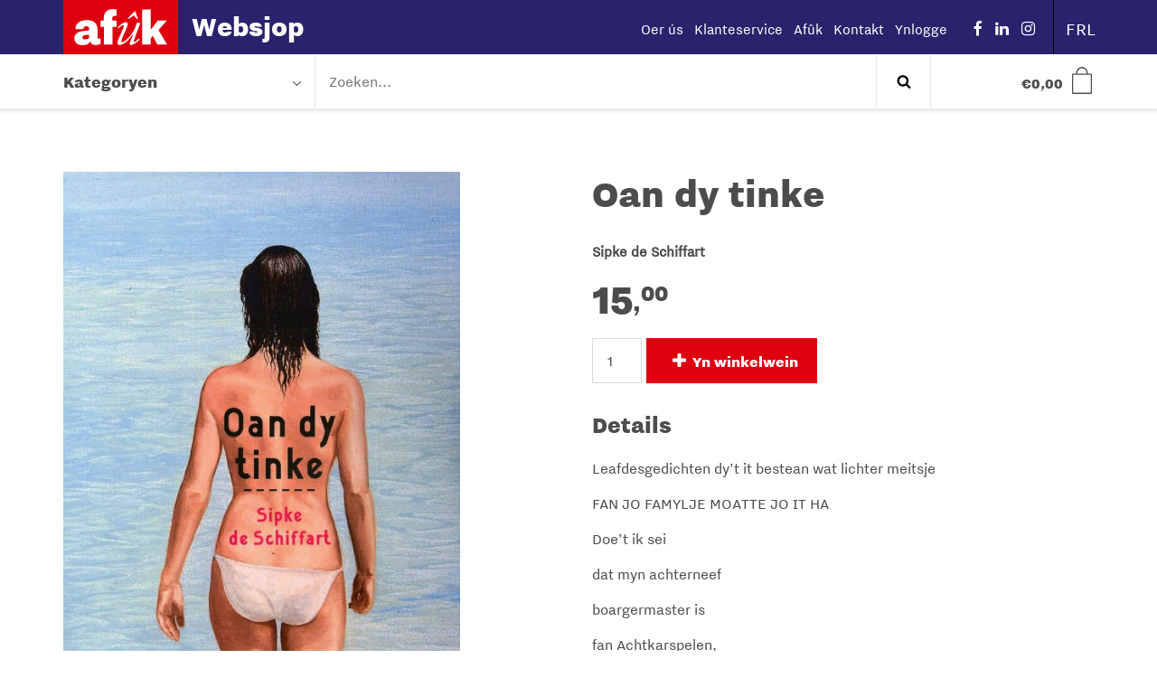

--- FILE ---
content_type: text/html; charset=UTF-8
request_url: https://websjop.afuk.frl/frl/winkel/oan-dy-tinke/
body_size: 20729
content:
<!DOCTYPE html>
<!--[if lt IE 9]>
<html class="ie8"><![endif]-->
<!--[if IE 9]>
<html class="ie"><![endif]-->
<!--[if gt IE 8]><!-->
<html lang="nl-NL"> <!--<![endif]-->

  <head>
    <meta charset="UTF-8" />
<script type="text/javascript">
/* <![CDATA[ */
var gform;gform||(document.addEventListener("gform_main_scripts_loaded",function(){gform.scriptsLoaded=!0}),document.addEventListener("gform/theme/scripts_loaded",function(){gform.themeScriptsLoaded=!0}),window.addEventListener("DOMContentLoaded",function(){gform.domLoaded=!0}),gform={domLoaded:!1,scriptsLoaded:!1,themeScriptsLoaded:!1,isFormEditor:()=>"function"==typeof InitializeEditor,callIfLoaded:function(o){return!(!gform.domLoaded||!gform.scriptsLoaded||!gform.themeScriptsLoaded&&!gform.isFormEditor()||(gform.isFormEditor()&&console.warn("The use of gform.initializeOnLoaded() is deprecated in the form editor context and will be removed in Gravity Forms 3.1."),o(),0))},initializeOnLoaded:function(o){gform.callIfLoaded(o)||(document.addEventListener("gform_main_scripts_loaded",()=>{gform.scriptsLoaded=!0,gform.callIfLoaded(o)}),document.addEventListener("gform/theme/scripts_loaded",()=>{gform.themeScriptsLoaded=!0,gform.callIfLoaded(o)}),window.addEventListener("DOMContentLoaded",()=>{gform.domLoaded=!0,gform.callIfLoaded(o)}))},hooks:{action:{},filter:{}},addAction:function(o,r,e,t){gform.addHook("action",o,r,e,t)},addFilter:function(o,r,e,t){gform.addHook("filter",o,r,e,t)},doAction:function(o){gform.doHook("action",o,arguments)},applyFilters:function(o){return gform.doHook("filter",o,arguments)},removeAction:function(o,r){gform.removeHook("action",o,r)},removeFilter:function(o,r,e){gform.removeHook("filter",o,r,e)},addHook:function(o,r,e,t,n){null==gform.hooks[o][r]&&(gform.hooks[o][r]=[]);var d=gform.hooks[o][r];null==n&&(n=r+"_"+d.length),gform.hooks[o][r].push({tag:n,callable:e,priority:t=null==t?10:t})},doHook:function(r,o,e){var t;if(e=Array.prototype.slice.call(e,1),null!=gform.hooks[r][o]&&((o=gform.hooks[r][o]).sort(function(o,r){return o.priority-r.priority}),o.forEach(function(o){"function"!=typeof(t=o.callable)&&(t=window[t]),"action"==r?t.apply(null,e):e[0]=t.apply(null,e)})),"filter"==r)return e[0]},removeHook:function(o,r,t,n){var e;null!=gform.hooks[o][r]&&(e=(e=gform.hooks[o][r]).filter(function(o,r,e){return!!(null!=n&&n!=o.tag||null!=t&&t!=o.priority)}),gform.hooks[o][r]=e)}});
/* ]]> */
</script>

    <meta http-equiv="X-UA-Compatible" content="IE=edge">

    <title>
				Oan dy tinke &#8211; Afûk Websjop
		</title>




    <link rel="profile" href="http://gmpg.org/xfn/11" />
    <link rel="pingback" href="https://websjop.afuk.frl/xmlrpc.php" />

    <base href="/">

    <meta name="viewport" content="width=device-width,initial-scale=1,maximum-scale=1,user-scalable=no">
    <meta name="apple-mobile-web-app-capable" content="yes">
    <meta name="apple-mobile-web-app-status-bar-style" content="black">
    <meta name="format-detection" content="telephone=no">
    <meta name ="viewport" content = "initial-scale=1, user-scalable=no">

    <!-- Description -->
    <meta name="resource-type" content="document" />
    <meta http-equiv="content-type" content="text/html; charset=US-ASCII" />
    <meta http-equiv="content-language" content="nl-NL" />
    <meta name="author" content="BW H Ontwerpers" />
    <meta name="contact" content="info@bwhontwerpers.nl" />
    <meta name="copyright" content="Copyright (c)2019 BW H Ontwerpers. All Rights Reserved." />
    <meta name="description" content="Oan dy tinke" />
    <meta name="keywords" content="" />

    <!-- Opengraph -->
    <meta property="og:type" content="website" />
    <meta property="og:title" content="Afûk WebsjopOan dy tinke &#8211; Afûk Websjop" />
    <meta property="og:url" content="https://websjop.afuk.frl/frl/winkel/oan-dy-tinke/" />
    <meta property="og:description" content="Oan dy tinke
Sipke de Schiffart" />
    <meta property="og:site_name" content="Afûk Websjop" />
          <meta property="og:image" content="https://websjop.afuk.frl/wp-content/uploads/2017/05/products-oan_dy_tinke206-627x1024.jpg" />
		
		<!-- Favicons Apple -->
    <link rel="apple-touch-icon" sizes="180x180" href="https://websjop.afuk.frl/wp-content/themes/afuk-websjop/dist/img/favicon/apple-touch-icon.png">

    <link rel="mask-icon" href="https://websjop.afuk.frl/wp-content/themes/afuk-websjop/dist/img/favicon/safari-pinned-tab.svg" color="#de000e">

    <!-- Favicons Regular-->
    <link rel="icon" type="image/png" href="https://websjop.afuk.frl/wp-content/themes/afuk-websjop/dist/img/favicon/favicon-32x32.png" sizes="32x32">
    <link rel="icon" type="image/png" href="https://websjop.afuk.frl/wp-content/themes/afuk-websjop/dist/img/favicon/favicon-96x96.png" sizes="96x96">
    <link rel="icon" type="image/png" href="https://websjop.afuk.frl/wp-content/themes/afuk-websjop/dist/img/favicon/favicon-16x16.png" sizes="16x16">

    <!-- Favicons Chrome/Android-->
    <link rel="icon" type="image/png" href="https://websjop.afuk.frl/wp-content/themes/afuk-websjop/dist/img/favicon/android-chrome-192x192.png" sizes="192x192">

    <!-- Manifest for MS -->
    <link rel="manifest" href="https://websjop.afuk.frl/wp-content/themes/afuk-websjop/dist/img/favicon/manifest.json">

    <meta name="msapplication-TileColor" content="#da532c">
    <meta name="msapplication-TileImage" content="https://websjop.afuk.frl/wp-content/themes/afuk-websjop/dist/img/favicon/mstile-144x144.png">
    <meta name="msapplication-config" content="https://websjop.afuk.frl/wp-content/themes/afuk-websjop/dist/img/favicon/browserconfig.xml">
		<meta name="theme-color" content="#ffffff">

    <!-- App data -->
    <meta name="apple-mobile-web-app-title" content="websjop">
    <meta name="application-name" content="websjop">

    <!-- Wordpress header scripts and styles -->

    
            <link rel="alternate" hreflang="fy-NL" href="https://websjop.afuk.frl/frl/winkel/oan-dy-tinke/" />
    <meta name="msvalidate.01" content="BF42D887B01065A08C7A889029BCBCD2" />
    <meta name='robots' content='index, follow, max-image-preview:large, max-snippet:-1, max-video-preview:-1' />
	<style>img:is([sizes="auto" i], [sizes^="auto," i]) { contain-intrinsic-size: 3000px 1500px }</style>
	
	<!-- This site is optimized with the Yoast SEO plugin v26.4 - https://yoast.com/wordpress/plugins/seo/ -->
	<link rel="canonical" href="https://websjop.afuk.frl/frl/winkel/oan-dy-tinke/" />
	<meta property="og:locale" content="fy_NL" />
	<meta property="og:type" content="article" />
	<meta property="og:title" content="Oan dy tinke &#8211; Afûk Websjop" />
	<meta property="og:description" content="Oan dy tinke Sipke de Schiffart" />
	<meta property="og:url" content="https://websjop.afuk.frl/frl/winkel/oan-dy-tinke/" />
	<meta property="og:site_name" content="Afûk Websjop" />
	<meta property="article:modified_time" content="2020-01-27T14:04:51+00:00" />
	<meta property="og:image" content="https://websjop.afuk.frl/wp-content/uploads/2017/05/products-oan_dy_tinke206.jpg" />
	<meta property="og:image:width" content="1577" />
	<meta property="og:image:height" content="2575" />
	<meta property="og:image:type" content="image/jpeg" />
	<meta name="twitter:card" content="summary_large_image" />
	<script type="application/ld+json" class="yoast-schema-graph">{"@context":"https://schema.org","@graph":[{"@type":"WebPage","@id":"https://websjop.afuk.frl/frl/winkel/oan-dy-tinke/","url":"https://websjop.afuk.frl/frl/winkel/oan-dy-tinke/","name":"Oan dy tinke &#8211; Afûk Websjop","isPartOf":{"@id":"https://websjop.afuk.frl/frl/#website"},"primaryImageOfPage":{"@id":"https://websjop.afuk.frl/frl/winkel/oan-dy-tinke/#primaryimage"},"image":{"@id":"https://websjop.afuk.frl/frl/winkel/oan-dy-tinke/#primaryimage"},"thumbnailUrl":"https://websjop.afuk.frl/wp-content/uploads/2017/05/products-oan_dy_tinke206.jpg","datePublished":"2017-05-23T06:39:34+00:00","dateModified":"2020-01-27T14:04:51+00:00","breadcrumb":{"@id":"https://websjop.afuk.frl/frl/winkel/oan-dy-tinke/#breadcrumb"},"inLanguage":"fy-NL","potentialAction":[{"@type":"ReadAction","target":["https://websjop.afuk.frl/frl/winkel/oan-dy-tinke/"]}]},{"@type":"ImageObject","inLanguage":"fy-NL","@id":"https://websjop.afuk.frl/frl/winkel/oan-dy-tinke/#primaryimage","url":"https://websjop.afuk.frl/wp-content/uploads/2017/05/products-oan_dy_tinke206.jpg","contentUrl":"https://websjop.afuk.frl/wp-content/uploads/2017/05/products-oan_dy_tinke206.jpg","width":1577,"height":2575},{"@type":"BreadcrumbList","@id":"https://websjop.afuk.frl/frl/winkel/oan-dy-tinke/#breadcrumb","itemListElement":[{"@type":"ListItem","position":1,"name":"Home","item":"https://websjop.afuk.frl/frl/"},{"@type":"ListItem","position":2,"name":"Winkel","item":"https://websjop.afuk.frl/nl/winkel/"},{"@type":"ListItem","position":3,"name":"Oan dy tinke"}]},{"@type":"WebSite","@id":"https://websjop.afuk.frl/frl/#website","url":"https://websjop.afuk.frl/frl/","name":"Afûk Websjop","description":"","potentialAction":[{"@type":"SearchAction","target":{"@type":"EntryPoint","urlTemplate":"https://websjop.afuk.frl/frl/?s={search_term_string}"},"query-input":{"@type":"PropertyValueSpecification","valueRequired":true,"valueName":"search_term_string"}}],"inLanguage":"fy-NL"}]}</script>
	<!-- / Yoast SEO plugin. -->


<link rel='dns-prefetch' href='//ajax.googleapis.com' />
<link rel='dns-prefetch' href='//www.googletagmanager.com' />
<link rel='stylesheet' id='gforms_reset_css-css' href='https://websjop.afuk.frl/wp-content/plugins/gravityforms/legacy/css/formreset.min.css?ver=2.9.23' type='text/css' media='all' />
<link rel='stylesheet' id='gforms_formsmain_css-css' href='https://websjop.afuk.frl/wp-content/plugins/gravityforms/legacy/css/formsmain.min.css?ver=2.9.23' type='text/css' media='all' />
<link rel='stylesheet' id='gforms_ready_class_css-css' href='https://websjop.afuk.frl/wp-content/plugins/gravityforms/legacy/css/readyclass.min.css?ver=2.9.23' type='text/css' media='all' />
<link rel='stylesheet' id='gforms_browsers_css-css' href='https://websjop.afuk.frl/wp-content/plugins/gravityforms/legacy/css/browsers.min.css?ver=2.9.23' type='text/css' media='all' />
<link rel='stylesheet' id='wp-block-library-css' href='https://websjop.afuk.frl/wp-includes/css/dist/block-library/style.min.css?ver=6.8.3' type='text/css' media='all' />
<style id='classic-theme-styles-inline-css' type='text/css'>
/*! This file is auto-generated */
.wp-block-button__link{color:#fff;background-color:#32373c;border-radius:9999px;box-shadow:none;text-decoration:none;padding:calc(.667em + 2px) calc(1.333em + 2px);font-size:1.125em}.wp-block-file__button{background:#32373c;color:#fff;text-decoration:none}
</style>
<style id='global-styles-inline-css' type='text/css'>
:root{--wp--preset--aspect-ratio--square: 1;--wp--preset--aspect-ratio--4-3: 4/3;--wp--preset--aspect-ratio--3-4: 3/4;--wp--preset--aspect-ratio--3-2: 3/2;--wp--preset--aspect-ratio--2-3: 2/3;--wp--preset--aspect-ratio--16-9: 16/9;--wp--preset--aspect-ratio--9-16: 9/16;--wp--preset--color--black: #000000;--wp--preset--color--cyan-bluish-gray: #abb8c3;--wp--preset--color--white: #ffffff;--wp--preset--color--pale-pink: #f78da7;--wp--preset--color--vivid-red: #cf2e2e;--wp--preset--color--luminous-vivid-orange: #ff6900;--wp--preset--color--luminous-vivid-amber: #fcb900;--wp--preset--color--light-green-cyan: #7bdcb5;--wp--preset--color--vivid-green-cyan: #00d084;--wp--preset--color--pale-cyan-blue: #8ed1fc;--wp--preset--color--vivid-cyan-blue: #0693e3;--wp--preset--color--vivid-purple: #9b51e0;--wp--preset--gradient--vivid-cyan-blue-to-vivid-purple: linear-gradient(135deg,rgba(6,147,227,1) 0%,rgb(155,81,224) 100%);--wp--preset--gradient--light-green-cyan-to-vivid-green-cyan: linear-gradient(135deg,rgb(122,220,180) 0%,rgb(0,208,130) 100%);--wp--preset--gradient--luminous-vivid-amber-to-luminous-vivid-orange: linear-gradient(135deg,rgba(252,185,0,1) 0%,rgba(255,105,0,1) 100%);--wp--preset--gradient--luminous-vivid-orange-to-vivid-red: linear-gradient(135deg,rgba(255,105,0,1) 0%,rgb(207,46,46) 100%);--wp--preset--gradient--very-light-gray-to-cyan-bluish-gray: linear-gradient(135deg,rgb(238,238,238) 0%,rgb(169,184,195) 100%);--wp--preset--gradient--cool-to-warm-spectrum: linear-gradient(135deg,rgb(74,234,220) 0%,rgb(151,120,209) 20%,rgb(207,42,186) 40%,rgb(238,44,130) 60%,rgb(251,105,98) 80%,rgb(254,248,76) 100%);--wp--preset--gradient--blush-light-purple: linear-gradient(135deg,rgb(255,206,236) 0%,rgb(152,150,240) 100%);--wp--preset--gradient--blush-bordeaux: linear-gradient(135deg,rgb(254,205,165) 0%,rgb(254,45,45) 50%,rgb(107,0,62) 100%);--wp--preset--gradient--luminous-dusk: linear-gradient(135deg,rgb(255,203,112) 0%,rgb(199,81,192) 50%,rgb(65,88,208) 100%);--wp--preset--gradient--pale-ocean: linear-gradient(135deg,rgb(255,245,203) 0%,rgb(182,227,212) 50%,rgb(51,167,181) 100%);--wp--preset--gradient--electric-grass: linear-gradient(135deg,rgb(202,248,128) 0%,rgb(113,206,126) 100%);--wp--preset--gradient--midnight: linear-gradient(135deg,rgb(2,3,129) 0%,rgb(40,116,252) 100%);--wp--preset--font-size--small: 13px;--wp--preset--font-size--medium: 20px;--wp--preset--font-size--large: 36px;--wp--preset--font-size--x-large: 42px;--wp--preset--spacing--20: 0.44rem;--wp--preset--spacing--30: 0.67rem;--wp--preset--spacing--40: 1rem;--wp--preset--spacing--50: 1.5rem;--wp--preset--spacing--60: 2.25rem;--wp--preset--spacing--70: 3.38rem;--wp--preset--spacing--80: 5.06rem;--wp--preset--shadow--natural: 6px 6px 9px rgba(0, 0, 0, 0.2);--wp--preset--shadow--deep: 12px 12px 50px rgba(0, 0, 0, 0.4);--wp--preset--shadow--sharp: 6px 6px 0px rgba(0, 0, 0, 0.2);--wp--preset--shadow--outlined: 6px 6px 0px -3px rgba(255, 255, 255, 1), 6px 6px rgba(0, 0, 0, 1);--wp--preset--shadow--crisp: 6px 6px 0px rgba(0, 0, 0, 1);}:where(.is-layout-flex){gap: 0.5em;}:where(.is-layout-grid){gap: 0.5em;}body .is-layout-flex{display: flex;}.is-layout-flex{flex-wrap: wrap;align-items: center;}.is-layout-flex > :is(*, div){margin: 0;}body .is-layout-grid{display: grid;}.is-layout-grid > :is(*, div){margin: 0;}:where(.wp-block-columns.is-layout-flex){gap: 2em;}:where(.wp-block-columns.is-layout-grid){gap: 2em;}:where(.wp-block-post-template.is-layout-flex){gap: 1.25em;}:where(.wp-block-post-template.is-layout-grid){gap: 1.25em;}.has-black-color{color: var(--wp--preset--color--black) !important;}.has-cyan-bluish-gray-color{color: var(--wp--preset--color--cyan-bluish-gray) !important;}.has-white-color{color: var(--wp--preset--color--white) !important;}.has-pale-pink-color{color: var(--wp--preset--color--pale-pink) !important;}.has-vivid-red-color{color: var(--wp--preset--color--vivid-red) !important;}.has-luminous-vivid-orange-color{color: var(--wp--preset--color--luminous-vivid-orange) !important;}.has-luminous-vivid-amber-color{color: var(--wp--preset--color--luminous-vivid-amber) !important;}.has-light-green-cyan-color{color: var(--wp--preset--color--light-green-cyan) !important;}.has-vivid-green-cyan-color{color: var(--wp--preset--color--vivid-green-cyan) !important;}.has-pale-cyan-blue-color{color: var(--wp--preset--color--pale-cyan-blue) !important;}.has-vivid-cyan-blue-color{color: var(--wp--preset--color--vivid-cyan-blue) !important;}.has-vivid-purple-color{color: var(--wp--preset--color--vivid-purple) !important;}.has-black-background-color{background-color: var(--wp--preset--color--black) !important;}.has-cyan-bluish-gray-background-color{background-color: var(--wp--preset--color--cyan-bluish-gray) !important;}.has-white-background-color{background-color: var(--wp--preset--color--white) !important;}.has-pale-pink-background-color{background-color: var(--wp--preset--color--pale-pink) !important;}.has-vivid-red-background-color{background-color: var(--wp--preset--color--vivid-red) !important;}.has-luminous-vivid-orange-background-color{background-color: var(--wp--preset--color--luminous-vivid-orange) !important;}.has-luminous-vivid-amber-background-color{background-color: var(--wp--preset--color--luminous-vivid-amber) !important;}.has-light-green-cyan-background-color{background-color: var(--wp--preset--color--light-green-cyan) !important;}.has-vivid-green-cyan-background-color{background-color: var(--wp--preset--color--vivid-green-cyan) !important;}.has-pale-cyan-blue-background-color{background-color: var(--wp--preset--color--pale-cyan-blue) !important;}.has-vivid-cyan-blue-background-color{background-color: var(--wp--preset--color--vivid-cyan-blue) !important;}.has-vivid-purple-background-color{background-color: var(--wp--preset--color--vivid-purple) !important;}.has-black-border-color{border-color: var(--wp--preset--color--black) !important;}.has-cyan-bluish-gray-border-color{border-color: var(--wp--preset--color--cyan-bluish-gray) !important;}.has-white-border-color{border-color: var(--wp--preset--color--white) !important;}.has-pale-pink-border-color{border-color: var(--wp--preset--color--pale-pink) !important;}.has-vivid-red-border-color{border-color: var(--wp--preset--color--vivid-red) !important;}.has-luminous-vivid-orange-border-color{border-color: var(--wp--preset--color--luminous-vivid-orange) !important;}.has-luminous-vivid-amber-border-color{border-color: var(--wp--preset--color--luminous-vivid-amber) !important;}.has-light-green-cyan-border-color{border-color: var(--wp--preset--color--light-green-cyan) !important;}.has-vivid-green-cyan-border-color{border-color: var(--wp--preset--color--vivid-green-cyan) !important;}.has-pale-cyan-blue-border-color{border-color: var(--wp--preset--color--pale-cyan-blue) !important;}.has-vivid-cyan-blue-border-color{border-color: var(--wp--preset--color--vivid-cyan-blue) !important;}.has-vivid-purple-border-color{border-color: var(--wp--preset--color--vivid-purple) !important;}.has-vivid-cyan-blue-to-vivid-purple-gradient-background{background: var(--wp--preset--gradient--vivid-cyan-blue-to-vivid-purple) !important;}.has-light-green-cyan-to-vivid-green-cyan-gradient-background{background: var(--wp--preset--gradient--light-green-cyan-to-vivid-green-cyan) !important;}.has-luminous-vivid-amber-to-luminous-vivid-orange-gradient-background{background: var(--wp--preset--gradient--luminous-vivid-amber-to-luminous-vivid-orange) !important;}.has-luminous-vivid-orange-to-vivid-red-gradient-background{background: var(--wp--preset--gradient--luminous-vivid-orange-to-vivid-red) !important;}.has-very-light-gray-to-cyan-bluish-gray-gradient-background{background: var(--wp--preset--gradient--very-light-gray-to-cyan-bluish-gray) !important;}.has-cool-to-warm-spectrum-gradient-background{background: var(--wp--preset--gradient--cool-to-warm-spectrum) !important;}.has-blush-light-purple-gradient-background{background: var(--wp--preset--gradient--blush-light-purple) !important;}.has-blush-bordeaux-gradient-background{background: var(--wp--preset--gradient--blush-bordeaux) !important;}.has-luminous-dusk-gradient-background{background: var(--wp--preset--gradient--luminous-dusk) !important;}.has-pale-ocean-gradient-background{background: var(--wp--preset--gradient--pale-ocean) !important;}.has-electric-grass-gradient-background{background: var(--wp--preset--gradient--electric-grass) !important;}.has-midnight-gradient-background{background: var(--wp--preset--gradient--midnight) !important;}.has-small-font-size{font-size: var(--wp--preset--font-size--small) !important;}.has-medium-font-size{font-size: var(--wp--preset--font-size--medium) !important;}.has-large-font-size{font-size: var(--wp--preset--font-size--large) !important;}.has-x-large-font-size{font-size: var(--wp--preset--font-size--x-large) !important;}
:where(.wp-block-post-template.is-layout-flex){gap: 1.25em;}:where(.wp-block-post-template.is-layout-grid){gap: 1.25em;}
:where(.wp-block-columns.is-layout-flex){gap: 2em;}:where(.wp-block-columns.is-layout-grid){gap: 2em;}
:root :where(.wp-block-pullquote){font-size: 1.5em;line-height: 1.6;}
</style>
<link rel='stylesheet' id='mm-custom-styles-css' href='https://websjop.afuk.frl/wp-content/plugins/meestermiedema-kassakoopjes//assets/css/mm-custom.css?ver=1.0' type='text/css' media='all' />
<link rel='stylesheet' id='woocommerce-layout-css' href='https://websjop.afuk.frl/wp-content/plugins/woocommerce/assets/css/woocommerce-layout.css?ver=10.4.3' type='text/css' media='all' />
<link rel='stylesheet' id='woocommerce-smallscreen-css' href='https://websjop.afuk.frl/wp-content/plugins/woocommerce/assets/css/woocommerce-smallscreen.css?ver=10.4.3' type='text/css' media='only screen and (max-width: 768px)' />
<link rel='stylesheet' id='woocommerce-general-css' href='https://websjop.afuk.frl/wp-content/plugins/woocommerce/assets/css/woocommerce.css?ver=10.4.3' type='text/css' media='all' />
<style id='woocommerce-inline-inline-css' type='text/css'>
.woocommerce form .form-row .required { visibility: visible; }
</style>
<link rel='stylesheet' id='websjop-css' href='https://websjop.afuk.frl/wp-content/themes/afuk-websjop/dist/css/screen.min.css?ver=1.0.33' type='text/css' media='all' />
<script type="text/javascript" src="//ajax.googleapis.com/ajax/libs/jquery/1.11.1/jquery.min.js?ver=1.11.2" id="jquery-js"></script>
<script type="text/javascript" defer='defer' src="https://websjop.afuk.frl/wp-content/plugins/gravityforms/js/jquery.json.min.js?ver=2.9.23" id="gform_json-js"></script>
<script type="text/javascript" id="gform_gravityforms-js-extra">
/* <![CDATA[ */
var gf_global = {"gf_currency_config":{"name":"Euro","symbol_left":"","symbol_right":"&#8364;","symbol_padding":" ","thousand_separator":".","decimal_separator":",","decimals":2,"code":"EUR"},"base_url":"https:\/\/websjop.afuk.frl\/wp-content\/plugins\/gravityforms","number_formats":[],"spinnerUrl":"https:\/\/websjop.afuk.frl\/wp-content\/plugins\/gravityforms\/images\/spinner.svg","version_hash":"9abc8d88b7ee0e3551128d4907110cd8","strings":{"newRowAdded":"New row added.","rowRemoved":"Row removed","formSaved":"The form has been saved.  The content contains the link to return and complete the form."}};
var gform_i18n = {"datepicker":{"days":{"monday":"Mo","tuesday":"Tu","wednesday":"We","thursday":"Th","friday":"Fr","saturday":"Sa","sunday":"Su"},"months":{"january":"Jannewaris","february":"Febrewaris","march":"Maart","april":"April","may":"May","june":"Juny","july":"July","august":"Augustus","september":"Septimber","october":"Oktober","november":"Novimber","december":"Desimber"},"firstDay":1,"iconText":"Select date"}};
var gf_legacy_multi = {"2":"1"};
var gform_gravityforms = {"strings":{"invalid_file_extension":"This type of file is not allowed. Must be one of the following:","delete_file":"Delete this file","in_progress":"in progress","file_exceeds_limit":"File exceeds size limit","illegal_extension":"This type of file is not allowed.","max_reached":"Maximum number of files reached","unknown_error":"There was a problem while saving the file on the server","currently_uploading":"Please wait for the uploading to complete","cancel":"Cancel","cancel_upload":"Cancel this upload","cancelled":"Cancelled","error":"Error","message":"Message"},"vars":{"images_url":"https:\/\/websjop.afuk.frl\/wp-content\/plugins\/gravityforms\/images"}};
/* ]]> */
</script>
<script type="text/javascript" defer='defer' src="https://websjop.afuk.frl/wp-content/plugins/gravityforms/js/gravityforms.min.js?ver=2.9.23" id="gform_gravityforms-js"></script>
<script type="text/javascript" defer='defer' src="https://websjop.afuk.frl/wp-content/plugins/gravityforms/assets/js/dist/utils.min.js?ver=380b7a5ec0757c78876bc8a59488f2f3" id="gform_gravityforms_utils-js"></script>
<script type="text/javascript" src="https://websjop.afuk.frl/wp-content/plugins/meestermiedema-kassakoopjes//assets/js/mm-functions.js?ver=1.0" id="mm-custom-script-js"></script>
<script type="text/javascript" id="mm_ajax_script-js-extra">
/* <![CDATA[ */
var mm_ajax_obj = {"ajaxurl":"https:\/\/websjop.afuk.frl\/wp-admin\/admin-ajax.php","nonce":"3e6943f3ca"};
/* ]]> */
</script>
<script type="text/javascript" src="https://websjop.afuk.frl/wp-content/plugins/meestermiedema-kassakoopjes//assets/js/mm-ajax.js?ver=1.0" id="mm_ajax_script-js"></script>
<script type="text/javascript" src="https://websjop.afuk.frl/wp-content/plugins/woocommerce/assets/js/jquery-blockui/jquery.blockUI.min.js?ver=2.7.0-wc.10.4.3" id="wc-jquery-blockui-js" data-wp-strategy="defer"></script>
<script type="text/javascript" id="wc-add-to-cart-js-extra">
/* <![CDATA[ */
var wc_add_to_cart_params = {"ajax_url":"\/wp-admin\/admin-ajax.php","wc_ajax_url":"\/frl\/?wc-ajax=%%endpoint%%","i18n_view_cart":"Besjoch winkelwein","cart_url":"https:\/\/websjop.afuk.frl\/frl\/winkel\/cart\/","is_cart":"","cart_redirect_after_add":"no"};
/* ]]> */
</script>
<script type="text/javascript" src="https://websjop.afuk.frl/wp-content/plugins/woocommerce/assets/js/frontend/add-to-cart.min.js?ver=10.4.3" id="wc-add-to-cart-js" defer="defer" data-wp-strategy="defer"></script>
<script type="text/javascript" id="wc-single-product-js-extra">
/* <![CDATA[ */
var wc_single_product_params = {"i18n_required_rating_text":"Selecteer een waardering","i18n_rating_options":["1 of 5 stars","2 of 5 stars","3 of 5 stars","4 of 5 stars","5 of 5 stars"],"i18n_product_gallery_trigger_text":"Afbeeldinggalerij in volledig scherm bekijken","review_rating_required":"yes","flexslider":{"rtl":false,"animation":"slide","smoothHeight":true,"directionNav":false,"controlNav":"thumbnails","slideshow":false,"animationSpeed":500,"animationLoop":false,"allowOneSlide":false},"zoom_enabled":"","zoom_options":[],"photoswipe_enabled":"","photoswipe_options":{"shareEl":false,"closeOnScroll":false,"history":false,"hideAnimationDuration":0,"showAnimationDuration":0},"flexslider_enabled":""};
/* ]]> */
</script>
<script type="text/javascript" src="https://websjop.afuk.frl/wp-content/plugins/woocommerce/assets/js/frontend/single-product.min.js?ver=10.4.3" id="wc-single-product-js" defer="defer" data-wp-strategy="defer"></script>
<script type="text/javascript" src="https://websjop.afuk.frl/wp-content/plugins/woocommerce/assets/js/js-cookie/js.cookie.min.js?ver=2.1.4-wc.10.4.3" id="wc-js-cookie-js" data-wp-strategy="defer"></script>
<script type="text/javascript" src="https://websjop.afuk.frl/wp-content/plugins/woocommerce/assets/js/flexslider/jquery.flexslider.min.js?ver=2.7.2-wc.10.4.3" id="wc-flexslider-js" defer="defer" data-wp-strategy="defer"></script>

<!-- Google tag (gtag.js) snippet added by Site Kit -->
<!-- Google Analytics snippet added by Site Kit -->
<script type="text/javascript" src="https://www.googletagmanager.com/gtag/js?id=GT-5NR3BCC" id="google_gtagjs-js" async></script>
<script type="text/javascript" id="google_gtagjs-js-after">
/* <![CDATA[ */
window.dataLayer = window.dataLayer || [];function gtag(){dataLayer.push(arguments);}
gtag("set","linker",{"domains":["websjop.afuk.frl"]});
gtag("js", new Date());
gtag("set", "developer_id.dZTNiMT", true);
gtag("config", "GT-5NR3BCC");
 window._googlesitekit = window._googlesitekit || {}; window._googlesitekit.throttledEvents = []; window._googlesitekit.gtagEvent = (name, data) => { var key = JSON.stringify( { name, data } ); if ( !! window._googlesitekit.throttledEvents[ key ] ) { return; } window._googlesitekit.throttledEvents[ key ] = true; setTimeout( () => { delete window._googlesitekit.throttledEvents[ key ]; }, 5 ); gtag( "event", name, { ...data, event_source: "site-kit" } ); }; 
/* ]]> */
</script>
<link rel="https://api.w.org/" href="https://websjop.afuk.frl/frl/wp-json/" /><link rel="alternate" title="JSON" type="application/json" href="https://websjop.afuk.frl/frl/wp-json/wp/v2/product/10668" /><link rel="EditURI" type="application/rsd+xml" title="RSD" href="https://websjop.afuk.frl/xmlrpc.php?rsd" />
<meta name="generator" content="WordPress 6.8.3" />
<meta name="generator" content="WooCommerce 10.4.3" />
<link rel='shortlink' href='https://websjop.afuk.frl/frl/?p=10668' />
<link rel="alternate" title="oEmbed (JSON)" type="application/json+oembed" href="https://websjop.afuk.frl/frl/wp-json/oembed/1.0/embed?url=https%3A%2F%2Fwebsjop.afuk.frl%2Ffrl%2Fwinkel%2Foan-dy-tinke%2F" />
<link rel="alternate" title="oEmbed (XML)" type="text/xml+oembed" href="https://websjop.afuk.frl/frl/wp-json/oembed/1.0/embed?url=https%3A%2F%2Fwebsjop.afuk.frl%2Ffrl%2Fwinkel%2Foan-dy-tinke%2F&#038;format=xml" />
<meta name="generator" content="WPML ver:4.8.5 stt:38,64;" />
<meta name="generator" content="Site Kit by Google 1.170.0" />	<noscript><style>.woocommerce-product-gallery{ opacity: 1 !important; }</style></noscript>
	
<!-- Google AdSense meta tags added by Site Kit -->
<meta name="google-adsense-platform-account" content="ca-host-pub-2644536267352236">
<meta name="google-adsense-platform-domain" content="sitekit.withgoogle.com">
<!-- End Google AdSense meta tags added by Site Kit -->

    <!-- HTML5 Shim and Respond.js IE8 support of HTML5 elements and media queries -->
    <!-- WARNING: Respond.js doesn't work if you view the page via file:// -->
    <!--[if lt IE 9]>
      <script src="https://oss.maxcdn.com/html5shiv/3.7.2/html5shiv.min.js"></script>
      <script src="https://oss.maxcdn.com/respond/1.4.2/respond.min.js"></script>
    <![endif]-->
</head>

<body class="wp-singular product-template-default single single-product postid-10668 wp-theme-afuk-websjop woocommerce theme-afuk-websjop woocommerce-page woocommerce-no-js">

<header>
	<div class="header-top">
		<div class="container">
			<div class="row">
				<div class="col-xs-4 col-sm-3 col-md-4 logo-wrapper">
			    			      <a title="Afûk Websjop" href="https://websjop.afuk.frl/frl/" class="logo">
			        <img alt="" title="Afûk Websjop" src="https://websjop.afuk.frl/wp-content/themes/afuk-websjop/dist/img/logo.svg">
			        <span>Websjop</span>
			      </a>
			    				</div>
				<div class="top-nav-wrapper">
					<nav class="top-nav-wrap">
            <ul id="menu-top-menu-frysk" class="top-nav"><li id="menu-item-6770" class="menu-item menu-item-type-post_type menu-item-object-page menu-item-6770"><a href="https://websjop.afuk.frl/frl/oer-us/">Oer ús</a></li>
<li id="menu-item-11626" class="menu-item menu-item-type-post_type menu-item-object-page menu-item-11626"><a href="https://websjop.afuk.frl/frl/klanteservice/">Klanteservice</a></li>
<li id="menu-item-6771" class="menu-item menu-item-type-custom menu-item-object-custom menu-item-6771"><a target="_blank" href="https://afuk.frl/">Afûk</a></li>
<li id="menu-item-11625" class="menu-item menu-item-type-post_type menu-item-object-page menu-item-11625"><a href="https://websjop.afuk.frl/frl/kontakt/">Kontakt</a></li>
</ul>															<ul class="top-nav">
										<li>
											<a href="https://websjop.afuk.frl/frl/account/" title="Ynlogge / registreare">Ynlogge											</a>
										</li>
									</ul>
												</nav>
					<div class="resp-cart">
						<div class="cart-wrapper">
							<!-- Show mini cart if Woocommerce is activated -->
<div class="mini-cart">
    <div class="cart-inner">
					<div class="empty">
		    <a class="cart-contents" href="https://websjop.afuk.frl/frl/winkel/cart/" title="View your shopping cart">
			    <span class="cart-price hidden-sm hidden-xs">
			    	<span class="euro">&euro;</span><span>0</span><em>,</em><small>00</small>			    </span>
		      <span class="cart-icon">
		        <span class="cart-icon-handle"></span>
		      </span>
		    </a>
			</div>
		    <div class="widget_shopping_cart_content">
      <p class="empty">Geen producten in de winkelwagen.</p>          </div>
  </div><!-- .cart-inner -->
</div><!-- .mini-cart -->						</div>
					</div>
											<div class="responsive-toggle"></div>
						<div class="socials">
							<ul>
								<li>
									<a href="https://www.facebook.com/StichtingAfuk/" target="_blank" rel="nofollow" title="Volg ons op Facebook">
										<i class="fa fa-facebook" aria-hidden="true"></i>
									</a>
								</li>
								<li>
									<a href="https://nl.linkedin.com/company/afuk" target="_blank" rel="nofollow" title="Volg ons op Twitter">
										<i class="fa fa-linkedin" aria-hidden="true"></i>
									</a>
								</li>
								<li>
									<a href="https://www.instagram.com/stichtingafuk/" target="_blank" rel="nofollow" title="Volg ons op Instagram">
										<i class="fa fa-instagram" aria-hidden="true"></i>
									</a>
								</li>
							</ul>
						</div>
										<div class="language">
					  <div class="language">
    <ul id="menu-talen-menu" class="lang-nav">
      <li class="menu-item wpml-ls-item wpml-ls-current-language wpml-ls-menu-item wpml-ls-first-item menu-item-type-wpml_ls_menu_item menu-item-object-wpml_ls_menu_item menu-item-has-children ">
        <a title="FRL" href="https://websjop.afuk.frl/frl/winkel/oan-dy-tinke/">
          <span class="wpml-ls-display">FRL</span>
        </a>
        <ul class="sub-menu">
                      <li  class="menu-item wpml-ls-item wpml-ls-item-en wpml-ls-menu-item menu-item-type-wpml_ls_menu_item menu-item-object-wpml_ls_menu_item">
                <a title="NL" href="https://websjop.afuk.frl/nl/winkel/oan-dy-tinke/">
                  <span class="wpml-ls-display">NL</span>
                </a>
              </li>
                  </ul>
      </li>
    </ul>
  </div>
					</div>
					<div class="search-toggle"></div>
				</div>
			</div>
		</div>
	</div>

	<div class="header-bottom">
		<div class="container">
			<div class="row">
				<div class="col-xs-12 col-sm-4 col-md-3 category-nav">
					<div class="cat-nav-toggle">
						Kategoryen											</div>
					<div class="category-nav-wrapper">
					  <ul class="categories-nav">
              <li class="cat-item cat-item-22484">

			 
            <a href="https://websjop.afuk.frl/frl/producten/ferwachte-boeken/">Ferwachte boeken</a>
                      </li>
                    <li class="cat-item cat-item-535">

			 
            <a href="https://websjop.afuk.frl/frl/producten/fryske-boeken/">Fryske boeken</a>
                      <button class="sub-menu-toggle" role="button" aria-pressed="false"></button>
          <ul class="children">
                  <li class="cat-item cat-item-1213">

			 
            <a href="https://websjop.afuk.frl/frl/producten/fryske-boeken/berne-en-jeugdboeken/">Berne- en jeugdboeken</a>
                      <button class="sub-menu-toggle" role="button" aria-pressed="false"></button>
          <ul class="children">
                  <li class="cat-item cat-item-549">

			 
            <a href="https://websjop.afuk.frl/frl/producten/fryske-boeken/berne-en-jeugdboeken/berneboeken-0-tot-4-jaar/">Berneboeken 0-4</a>
                      <button class="sub-menu-toggle" role="button" aria-pressed="false"></button>
          <ul class="children">
                  <li class="cat-item cat-item-9567">

			 
            <a href="https://websjop.afuk.frl/frl/producten/fryske-boeken/berne-en-jeugdboeken/berneboeken-0-tot-4-jaar/jentsje/">Jentsje</a>
                      </li>
                    <li class="cat-item cat-item-24023">

			 
            <a href="https://websjop.afuk.frl/frl/producten/fryske-boeken/berne-en-jeugdboeken/berneboeken-0-tot-4-jaar/nijntje/">Nijntje</a>
                      </li>
                    <li class="cat-item cat-item-9568">

			 
            <a href="https://websjop.afuk.frl/frl/producten/fryske-boeken/berne-en-jeugdboeken/berneboeken-0-tot-4-jaar/stip/">Stip</a>
                      </li>
                    </ul>
                  </li>
                    <li class="cat-item cat-item-550">

			 
            <a href="https://websjop.afuk.frl/frl/producten/fryske-boeken/berne-en-jeugdboeken/berneboeken-4-8/">Berneboeken 4-8</a>
                      </li>
                    <li class="cat-item cat-item-551">

			 
            <a href="https://websjop.afuk.frl/frl/producten/fryske-boeken/berne-en-jeugdboeken/berneboeken-8-12/">Berneboeken 8-12</a>
                      </li>
                    <li class="cat-item cat-item-552">

			 
            <a href="https://websjop.afuk.frl/frl/producten/fryske-boeken/berne-en-jeugdboeken/jeugdboeken/">Jeugdboeken 12-15</a>
                      </li>
                    <li class="cat-item cat-item-19384">

			 
            <a href="https://websjop.afuk.frl/frl/producten/fryske-boeken/berne-en-jeugdboeken/jeugdboeken-15/">Jeugdboeken 15+</a>
                      </li>
                    <li class="cat-item cat-item-1160">

			 
            <a href="https://websjop.afuk.frl/frl/producten/fryske-boeken/berne-en-jeugdboeken/poezy-rymkes-en-ferskes-foar-bern/">Poëzy, rymkes en ferskes foar bern</a>
                      </li>
                    </ul>
                  </li>
                    <li class="cat-item cat-item-17877">

			 
            <a href="https://websjop.afuk.frl/frl/producten/fryske-boeken/boekenbon/">Boekenbon</a>
                      </li>
                    <li class="cat-item cat-item-547">

			 
            <a href="https://websjop.afuk.frl/frl/producten/fryske-boeken/lusterboeken/">Lústerboeken</a>
                      </li>
                    <li class="cat-item cat-item-556">

			 
            <a href="https://websjop.afuk.frl/frl/producten/fryske-boeken/stripboeken/">Stripboeken</a>
                      </li>
                    <li class="cat-item cat-item-1037">

			 
            <a href="https://websjop.afuk.frl/frl/producten/fryske-boeken/biografy/">Biografy</a>
                      </li>
                    <li class="cat-item cat-item-548">

			 
            <a href="https://websjop.afuk.frl/frl/producten/fryske-boeken/e-books/">e-Books</a>
                      </li>
                    <li class="cat-item cat-item-1043">

			 
            <a href="https://websjop.afuk.frl/frl/producten/fryske-boeken/edukatyf/">Edukatyf</a>
                      <button class="sub-menu-toggle" role="button" aria-pressed="false"></button>
          <ul class="children">
                  <li class="cat-item cat-item-536">

			 
            <a href="https://websjop.afuk.frl/frl/producten/fryske-boeken/edukatyf/taal-en-studzjeboeken/">Taal- en stúdzjeboeken</a>
                      </li>
                    <li class="cat-item cat-item-1217">

			 
            <a href="https://websjop.afuk.frl/frl/producten/fryske-boeken/edukatyf/foar-bern/">Foar bern</a>
                      </li>
                    <li class="cat-item cat-item-1218">

			 
            <a href="https://websjop.afuk.frl/frl/producten/fryske-boeken/edukatyf/skiednis-2/">Skiednis</a>
                      </li>
                    </ul>
                  </li>
                    <li class="cat-item cat-item-1061">

			 
            <a href="https://websjop.afuk.frl/frl/producten/fryske-boeken/essays/">Essays</a>
                      </li>
                    <li class="cat-item cat-item-554">

			 
            <a href="https://websjop.afuk.frl/frl/producten/fryske-boeken/ferskaat/">Ferskaat</a>
                      </li>
                    <li class="cat-item cat-item-553">

			 
            <a href="https://websjop.afuk.frl/frl/producten/fryske-boeken/fryske-akademy/">Fryske Akademy</a>
                      </li>
                    <li class="cat-item cat-item-544">

			 
            <a href="https://websjop.afuk.frl/frl/producten/fryske-boeken/keunst-en-kultuer/">Keunst en kultuer</a>
                      <button class="sub-menu-toggle" role="button" aria-pressed="false"></button>
          <ul class="children">
                  <li class="cat-item cat-item-545">

			 
            <a href="https://websjop.afuk.frl/frl/producten/fryske-boeken/keunst-en-kultuer/fotoboeken/">Fotoboeken</a>
                      </li>
                    <li class="cat-item cat-item-546">

			 
            <a href="https://websjop.afuk.frl/frl/producten/fryske-boeken/keunst-en-kultuer/muzyk/">Muzyk</a>
                      </li>
                    <li class="cat-item cat-item-1049">

			 
            <a href="https://websjop.afuk.frl/frl/producten/fryske-boeken/keunst-en-kultuer/toaniel/">Toaniel</a>
                      </li>
                    </ul>
                  </li>
                    <li class="cat-item cat-item-1216">

			 
            <a href="https://websjop.afuk.frl/frl/producten/fryske-boeken/natoer-en-toerisme/">Natoer en toerisme</a>
                      <button class="sub-menu-toggle" role="button" aria-pressed="false"></button>
          <ul class="children">
                  <li class="cat-item cat-item-542">

			 
            <a href="https://websjop.afuk.frl/frl/producten/fryske-boeken/natoer-en-toerisme/natoer/">Natoer</a>
                      </li>
                    <li class="cat-item cat-item-543">

			 
            <a href="https://websjop.afuk.frl/frl/producten/fryske-boeken/natoer-en-toerisme/toerisme/">Toerisme</a>
                      </li>
                    </ul>
                  </li>
                    <li class="cat-item cat-item-540">

			 
            <a href="https://websjop.afuk.frl/frl/producten/fryske-boeken/religy/">Religy</a>
                      </li>
                    <li class="cat-item cat-item-1215">

			 
            <a href="https://websjop.afuk.frl/frl/producten/fryske-boeken/romans-en-literatuer/">Romans en literatuer</a>
                      <button class="sub-menu-toggle" role="button" aria-pressed="false"></button>
          <ul class="children">
                  <li class="cat-item cat-item-538">

			 
            <a href="https://websjop.afuk.frl/frl/producten/fryske-boeken/romans-en-literatuer/dichtbondels/">Dichtbondels</a>
                      </li>
                    <li class="cat-item cat-item-1040">

			 
            <a href="https://websjop.afuk.frl/frl/producten/fryske-boeken/romans-en-literatuer/ferhalebondels/">Ferhalebondels</a>
                      </li>
                    <li class="cat-item cat-item-537">

			 
            <a href="https://websjop.afuk.frl/frl/producten/fryske-boeken/romans-en-literatuer/romans/">Romans</a>
                      </li>
                    </ul>
                  </li>
                    <li class="cat-item cat-item-539">

			 
            <a href="https://websjop.afuk.frl/frl/producten/fryske-boeken/skiednis/">Skiednis</a>
                      <button class="sub-menu-toggle" role="button" aria-pressed="false"></button>
          <ul class="children">
                  <li class="cat-item cat-item-1168">

			 
            <a href="https://websjop.afuk.frl/frl/producten/fryske-boeken/skiednis/fryske-kanon/">Fryske Kanon</a>
                      <button class="sub-menu-toggle" role="button" aria-pressed="false"></button>
          <ul class="children">
                  <li class="cat-item cat-item-1169">

			 
            <a href="https://websjop.afuk.frl/frl/producten/fryske-boeken/skiednis/fryske-kanon/0-lesmateriaal-en-algemien/">0. Lesmateriaal en algemien</a>
                      </li>
                    <li class="cat-item cat-item-1170">

			 
            <a href="https://websjop.afuk.frl/frl/producten/fryske-boeken/skiednis/fryske-kanon/1-de-ko/">1. De ko</a>
                      </li>
                    <li class="cat-item cat-item-1181">

			 
            <a href="https://websjop.afuk.frl/frl/producten/fryske-boeken/skiednis/fryske-kanon/12-menno-simons/">12. Menno Simons</a>
                      </li>
                    <li class="cat-item cat-item-1182">

			 
            <a href="https://websjop.afuk.frl/frl/producten/fryske-boeken/skiednis/fryske-kanon/13-wetter/">13. Wetter</a>
                      </li>
                    <li class="cat-item cat-item-1183">

			 
            <a href="https://websjop.afuk.frl/frl/producten/fryske-boeken/skiednis/fryske-kanon/14-de-kalkulearjende-boer/">14. De kalkulearjende boer</a>
                      </li>
                    <li class="cat-item cat-item-1184">

			 
            <a href="https://websjop.afuk.frl/frl/producten/fryske-boeken/skiednis/fryske-kanon/15-de-universiteit-yn-frjentsjer/">15. De universiteit yn Frjentsjer</a>
                      </li>
                    <li class="cat-item cat-item-1185">

			 
            <a href="https://websjop.afuk.frl/frl/producten/fryske-boeken/skiednis/fryske-kanon/16-gysbert-japix/">16. Gysbert Japix</a>
                      </li>
                    <li class="cat-item cat-item-1186">

			 
            <a href="https://websjop.afuk.frl/frl/producten/fryske-boeken/skiednis/fryske-kanon/17-anna-maria-van-schurman/">17. Anna Maria van Schurman</a>
                      </li>
                    <li class="cat-item cat-item-1188">

			 
            <a href="https://websjop.afuk.frl/frl/producten/fryske-boeken/skiednis/fryske-kanon/19-maria-louise-van-hessen-kassel/">19. Maria Louise van Hessen-Kassel</a>
                      </li>
                    <li class="cat-item cat-item-1189">

			 
            <a href="https://websjop.afuk.frl/frl/producten/fryske-boeken/skiednis/fryske-kanon/20-eise-eisinga/">20. Eise Eisinga</a>
                      </li>
                    <li class="cat-item cat-item-1190">

			 
            <a href="https://websjop.afuk.frl/frl/producten/fryske-boeken/skiednis/fryske-kanon/21-fan-republyk-nei-ienheidssteat/">21. Fan republyk nei ienheidssteat</a>
                      </li>
                    <li class="cat-item cat-item-1191">

			 
            <a href="https://websjop.afuk.frl/frl/producten/fryske-boeken/skiednis/fryske-kanon/22-joast-hiddes-halbertsma/">22. Joast Hiddes Halbertsma</a>
                      </li>
                    <li class="cat-item cat-item-1192">

			 
            <a href="https://websjop.afuk.frl/frl/producten/fryske-boeken/skiednis/fryske-kanon/23-it-oera-linda-boek/">23. It Oera Linda-boek</a>
                      </li>
                    <li class="cat-item cat-item-1193">

			 
            <a href="https://websjop.afuk.frl/frl/producten/fryske-boeken/skiednis/fryske-kanon/24-domela-en-piter-jelles/">24. Domela en Piter Jelles</a>
                      </li>
                    <li class="cat-item cat-item-1194">

			 
            <a href="https://websjop.afuk.frl/frl/producten/fryske-boeken/skiednis/fryske-kanon/25-nei-it-lan-fan-dream-en-winsken/">25. Nei it lân fan dream en winsken</a>
                      </li>
                    <li class="cat-item cat-item-1196">

			 
            <a href="https://websjop.afuk.frl/frl/producten/fryske-boeken/skiednis/fryske-kanon/27-it-gouden-earizer/">27. It gouden earizer</a>
                      </li>
                    <li class="cat-item cat-item-1197">

			 
            <a href="https://websjop.afuk.frl/frl/producten/fryske-boeken/skiednis/fryske-kanon/28-buter/">28. Bûter</a>
                      </li>
                    <li class="cat-item cat-item-1198">

			 
            <a href="https://websjop.afuk.frl/frl/producten/fryske-boeken/skiednis/fryske-kanon/29-douwe-kalma/">29. Douwe Kalma</a>
                      </li>
                    <li class="cat-item cat-item-1172">

			 
            <a href="https://websjop.afuk.frl/frl/producten/fryske-boeken/skiednis/fryske-kanon/3-hegebeintum/">3. Hegebeintum</a>
                      </li>
                    <li class="cat-item cat-item-1199">

			 
            <a href="https://websjop.afuk.frl/frl/producten/fryske-boeken/skiednis/fryske-kanon/30-de-ofslutdyk/">30.  De Ofslútdyk</a>
                      </li>
                    <li class="cat-item cat-item-1200">

			 
            <a href="https://websjop.afuk.frl/frl/producten/fryske-boeken/skiednis/fryske-kanon/31-titus-brandsma/">31. Titus Brandsma</a>
                      </li>
                    <li class="cat-item cat-item-1201">

			 
            <a href="https://websjop.afuk.frl/frl/producten/fryske-boeken/skiednis/fryske-kanon/32-de-molkstaking/">32. De molkstaking</a>
                      </li>
                    <li class="cat-item cat-item-1202">

			 
            <a href="https://websjop.afuk.frl/frl/producten/fryske-boeken/skiednis/fryske-kanon/33-abe-lenstra/">33. Abe Lenstra</a>
                      </li>
                    <li class="cat-item cat-item-1203">

			 
            <a href="https://websjop.afuk.frl/frl/producten/fryske-boeken/skiednis/fryske-kanon/34-kneppelfreed/">34. Kneppelfreed</a>
                      </li>
                    <li class="cat-item cat-item-1210">

			 
            <a href="https://websjop.afuk.frl/frl/producten/fryske-boeken/skiednis/fryske-kanon/35-de-alvestedetocht/">35. De Alvestêdetocht</a>
                      </li>
                    <li class="cat-item cat-item-1205">

			 
            <a href="https://websjop.afuk.frl/frl/producten/fryske-boeken/skiednis/fryske-kanon/37-toerisme-op-it-waad/">37. Toerisme op it Waad</a>
                      </li>
                    <li class="cat-item cat-item-1207">

			 
            <a href="https://websjop.afuk.frl/frl/producten/fryske-boeken/skiednis/fryske-kanon/39-yndustrialisaasje/">39. Yndustrialisaasje</a>
                      </li>
                    <li class="cat-item cat-item-1173">

			 
            <a href="https://websjop.afuk.frl/frl/producten/fryske-boeken/skiednis/fryske-kanon/4-fryske-hannel/">4. Fryske hannel</a>
                      </li>
                    <li class="cat-item cat-item-1209">

			 
            <a href="https://websjop.afuk.frl/frl/producten/fryske-boeken/skiednis/fryske-kanon/41-it-frysk/">41. It Frysk</a>
                      </li>
                    <li class="cat-item cat-item-1174">

			 
            <a href="https://websjop.afuk.frl/frl/producten/fryske-boeken/skiednis/fryske-kanon/5-redbad-en-bonifatius/">5. Redbad en Bonifatius</a>
                      </li>
                    <li class="cat-item cat-item-1175">

			 
            <a href="https://websjop.afuk.frl/frl/producten/fryske-boeken/skiednis/fryske-kanon/6-fryslan-as-kleasterlan/">6. Fryslân as kleasterlân</a>
                      </li>
                    <li class="cat-item cat-item-1176">

			 
            <a href="https://websjop.afuk.frl/frl/producten/fryske-boeken/skiednis/fryske-kanon/7-fryske-frijheid/">7. Fryske frijheid</a>
                      </li>
                    <li class="cat-item cat-item-1177">

			 
            <a href="https://websjop.afuk.frl/frl/producten/fryske-boeken/skiednis/fryske-kanon/8-aldfrysk-rjocht/">8. Aldfrysk rjocht</a>
                      </li>
                    </ul>
                  </li>
                    <li class="cat-item cat-item-1163">

			 
            <a href="https://websjop.afuk.frl/frl/producten/fryske-boeken/skiednis/wo2/">WO2</a>
                      </li>
                    </ul>
                  </li>
                    <li class="cat-item cat-item-1214">

			 
            <a href="https://websjop.afuk.frl/frl/producten/fryske-boeken/sport-en-hobby/">Sport en hobby</a>
                      <button class="sub-menu-toggle" role="button" aria-pressed="false"></button>
          <ul class="children">
                  <li class="cat-item cat-item-555">

			 
            <a href="https://websjop.afuk.frl/frl/producten/fryske-boeken/sport-en-hobby/hobby/">Hobby</a>
                      </li>
                    <li class="cat-item cat-item-1054">

			 
            <a href="https://websjop.afuk.frl/frl/producten/fryske-boeken/sport-en-hobby/itensiede/">Itensiede</a>
                      </li>
                    <li class="cat-item cat-item-541">

			 
            <a href="https://websjop.afuk.frl/frl/producten/fryske-boeken/sport-en-hobby/sport/">Sport</a>
                      </li>
                    </ul>
                  </li>
                    </ul>
                  </li>
                    <li class="cat-item cat-item-11596">

			 
            <a href="https://websjop.afuk.frl/frl/producten/afuk-boeketip-10/">Afûk boeketip 10</a>
                      </li>
                    <li class="cat-item cat-item-561">

			 
            <a href="https://websjop.afuk.frl/frl/producten/cd-s-en-dvd-s/">Cd's en dvd's</a>
                      <button class="sub-menu-toggle" role="button" aria-pressed="false"></button>
          <ul class="children">
                  <li class="cat-item cat-item-564">

			 
            <a href="https://websjop.afuk.frl/frl/producten/cd-s-en-dvd-s/film/">Film</a>
                      </li>
                    <li class="cat-item cat-item-563">

			 
            <a href="https://websjop.afuk.frl/frl/producten/cd-s-en-dvd-s/muzyk-2/">Muzyk</a>
                      </li>
                    <li class="cat-item cat-item-1039">

			 
            <a href="https://websjop.afuk.frl/frl/producten/cd-s-en-dvd-s/telefyzje/">Telefyzje</a>
                      </li>
                    </ul>
                  </li>
                    <li class="cat-item cat-item-565">

			 
            <a href="https://websjop.afuk.frl/frl/producten/friese-producten/">Fryske produkten</a>
                      <button class="sub-menu-toggle" role="button" aria-pressed="false"></button>
          <ul class="children">
                  <li class="cat-item cat-item-5217">

			 
            <a href="https://websjop.afuk.frl/frl/producten/friese-producten/fryske-flagge/">Fryske flagge</a>
                      </li>
                    <li class="cat-item cat-item-17611">

			 
            <a href="https://websjop.afuk.frl/frl/producten/friese-producten/fryske-kalinders-en-agindas/">Fryske kalinders en aginda's</a>
                      </li>
                    <li class="cat-item cat-item-1242">

			 
            <a href="https://websjop.afuk.frl/frl/producten/friese-producten/fryske-kaarten/">Fryske posters en kaarten</a>
                      <button class="sub-menu-toggle" role="button" aria-pressed="false"></button>
          <ul class="children">
                  <li class="cat-item cat-item-22910">

			 
            <a href="https://websjop.afuk.frl/frl/producten/friese-producten/fryske-kaarten/fryske-jierdeikaarten/">Fryske jierdeikaarten</a>
                      </li>
                    <li class="cat-item cat-item-23739">

			 
            <a href="https://websjop.afuk.frl/frl/producten/friese-producten/fryske-kaarten/fryske-kaarten-algemien/">Fryske kaarten algemien</a>
                      </li>
                    <li class="cat-item cat-item-23341">

			 
            <a href="https://websjop.afuk.frl/frl/producten/friese-producten/fryske-kaarten/kaarten-betterskip-sterkte/">Kaarten betterskip/sterkte</a>
                      </li>
                    <li class="cat-item cat-item-22912">

			 
            <a href="https://websjop.afuk.frl/frl/producten/friese-producten/fryske-kaarten/kaarten-houlik-leafde/">Kaarten houlik / leafde</a>
                      </li>
                    <li class="cat-item cat-item-23520">

			 
            <a href="https://websjop.afuk.frl/frl/producten/friese-producten/fryske-kaarten/kaarten-seizoenen/">Kaarten seizoenen</a>
                      </li>
                    <li class="cat-item cat-item-21649">

			 
            <a href="https://websjop.afuk.frl/frl/producten/friese-producten/fryske-kaarten/rou/">Rou</a>
                      </li>
                    <li class="cat-item cat-item-22911">

			 
            <a href="https://websjop.afuk.frl/frl/producten/friese-producten/fryske-kaarten/kaarten-yn-ferwachting-lytse-poppe/">Yn ferwachting / lytse poppe</a>
                      </li>
                    </ul>
                  </li>
                    <li class="cat-item cat-item-5065">

			 
            <a href="https://websjop.afuk.frl/frl/producten/friese-producten/fryske-suvenirs/">Fryske sûvenirs</a>
                      </li>
                    <li class="cat-item cat-item-1244">

			 
            <a href="https://websjop.afuk.frl/frl/producten/friese-producten/fryske-tegeltsjes/">Fryske tegeltsjes</a>
                      </li>
                    <li class="cat-item cat-item-5510">

			 
            <a href="https://websjop.afuk.frl/frl/producten/friese-producten/fryslan-magneetsjes-kaaihingers-en-stikkers/">Fryslân magneetsjes, kaaihingers en stikkers</a>
                      </li>
                    </ul>
                  </li>
                    <li class="cat-item cat-item-566">

			 
            <a href="https://websjop.afuk.frl/frl/producten/fryslan-klean/">Fryslân klean</a>
                      <button class="sub-menu-toggle" role="button" aria-pressed="false"></button>
          <ul class="children">
                  <li class="cat-item cat-item-568">

			 
            <a href="https://websjop.afuk.frl/frl/producten/fryslan-klean/bern/">Fryslân klean foar bern</a>
                      </li>
                    <li class="cat-item cat-item-569">

			 
            <a href="https://websjop.afuk.frl/frl/producten/fryslan-klean/folwoeksenen/">Fryslân klean foar folwoeksenen</a>
                      </li>
                    </ul>
                  </li>
                    <li class="cat-item cat-item-18403">

			 
            <a href="https://websjop.afuk.frl/frl/producten/pakketten/">Kadopakketten</a>
                      <button class="sub-menu-toggle" role="button" aria-pressed="false"></button>
          <ul class="children">
                  <li class="cat-item cat-item-18404">

			 
            <a href="https://websjop.afuk.frl/frl/producten/pakketten/pakketten-foar-bern/">Pakketten foar bern</a>
                      </li>
                    <li class="cat-item cat-item-18407">

			 
            <a href="https://websjop.afuk.frl/frl/producten/pakketten/pakketten-foar-folwoeksenen/">Pakketten foar folwoeksenen</a>
                      </li>
                    </ul>
                  </li>
                    <li class="cat-item cat-item-557">

			 
            <a href="https://websjop.afuk.frl/frl/producten/friese-kraamcadeautjes/">Kreamkadootsjes</a>
                      <button class="sub-menu-toggle" role="button" aria-pressed="false"></button>
          <ul class="children">
                  <li class="cat-item cat-item-560">

			 
            <a href="https://websjop.afuk.frl/frl/producten/friese-kraamcadeautjes/kreamkado-boeken/">Kreamkado-boeken</a>
                      </li>
                    <li class="cat-item cat-item-17905">

			 
            <a href="https://websjop.afuk.frl/frl/producten/friese-kraamcadeautjes/friese-geboortekaartjes/">Bertekaartsjes / Posters</a>
                      </li>
                    <li class="cat-item cat-item-558">

			 
            <a href="https://websjop.afuk.frl/frl/producten/friese-kraamcadeautjes/klean-slabkes/">Klean / slabkes / krûpers</a>
                      </li>
                    <li class="cat-item cat-item-18113">

			 
            <a href="https://websjop.afuk.frl/frl/producten/friese-kraamcadeautjes/pake-en-beppe/">Pake en Beppe</a>
                      </li>
                    </ul>
                  </li>
                    <li class="cat-item cat-item-19939">

			 
            <a href="https://websjop.afuk.frl/frl/producten/lesmateriaal/">Lesmateriaal</a>
                      </li>
                    <li class="cat-item cat-item-24569">

			 
            <a href="https://websjop.afuk.frl/frl/producten/lezerstip10/">LêzersTIP10</a>
                      </li>
                    <li class="cat-item cat-item-22478">

			 
            <a href="https://websjop.afuk.frl/frl/producten/nationale-voorleesdagen/">Nationale voorleesdagen</a>
                      </li>
                    <li class="cat-item cat-item-574">

			 
            <a href="https://websjop.afuk.frl/frl/producten/oanbiedingen/">Oanbiedingen</a>
                      <button class="sub-menu-toggle" role="button" aria-pressed="false"></button>
          <ul class="children">
                  <li class="cat-item cat-item-578">

			 
            <a href="https://websjop.afuk.frl/frl/producten/oanbiedingen/bern-2/">Bern</a>
                      </li>
                    <li class="cat-item cat-item-575">

			 
            <a href="https://websjop.afuk.frl/frl/producten/oanbiedingen/oanbieding-folwoeksenen/">Folwoeksenen</a>
                      </li>
                    </ul>
                  </li>
                    <li class="cat-item cat-item-23301">

			 
            <a href="https://websjop.afuk.frl/frl/producten/spultsjes/">Spultsjes</a>
                      </li>
                    <li class="cat-item cat-item-1247">

			 
            <a href="https://websjop.afuk.frl/frl/producten/tips-foar-falentyn/">Tips foar Falentyn</a>
                      </li>
                    <li class="cat-item cat-item-570">

			 
            <a href="https://websjop.afuk.frl/frl/producten/tomke/">Tomke</a>
                      </li>
                    <li class="cat-item cat-item-9316">

			 
            <a href="https://websjop.afuk.frl/frl/producten/winter/">Winter yn Fryslân</a>
                      </li>
            </ul>
					</div>
				</div>
				<div class="col-xs-12 col-sm-7 col-md-7 search-wrapper">
					<div class="site-search">
					  <form role="search" method="get" class="woocommerce-product-search" action="https://websjop.afuk.frl/frl/">
    <label class="screen-reader-text" for="woocommerce-product-search-field-0">Zoeken...</label>
    <input type="search" id="woocommerce-product-search-field-0" class="search-field" placeholder="Zoeken..." value="" name="s">
    <button type="submit" value="Search">Zoeken</button>
    <input type="hidden" name="post_type" value="product">
    <input type="hidden" name="is_taalplan" value="false">
  </form>
  					</div>
				</div>
				<div class="col-xs-3 col-sm-1 col-md-2 cart-wrapper">
					<!-- Show mini cart if Woocommerce is activated -->
<div class="mini-cart">
    <div class="cart-inner">
					<div class="empty">
		    <a class="cart-contents" href="https://websjop.afuk.frl/frl/winkel/cart/" title="View your shopping cart">
			    <span class="cart-price hidden-sm hidden-xs">
			    	<span class="euro">&euro;</span><span>0</span><em>,</em><small>00</small>			    </span>
		      <span class="cart-icon">
		        <span class="cart-icon-handle"></span>
		      </span>
		    </a>
			</div>
		    <div class="widget_shopping_cart_content">
      <p class="empty">Geen producten in de winkelwagen.</p>          </div>
  </div><!-- .cart-inner -->
</div><!-- .mini-cart -->				</div>
			</div>
		</div>
	</div>

	<div class="responsive-navigation-wrapper">
		  <ul class="categories-nav">
              <li class="cat-item cat-item-22484">

			 
            <a href="https://websjop.afuk.frl/frl/producten/ferwachte-boeken/">Ferwachte boeken</a>
                      </li>
                    <li class="cat-item cat-item-535">

			 
            <a href="https://websjop.afuk.frl/frl/producten/fryske-boeken/">Fryske boeken</a>
                      <button class="sub-menu-toggle" role="button" aria-pressed="false"></button>
          <ul class="children">
                  <li class="cat-item cat-item-1213">

			 
            <a href="https://websjop.afuk.frl/frl/producten/fryske-boeken/berne-en-jeugdboeken/">Berne- en jeugdboeken</a>
                      <button class="sub-menu-toggle" role="button" aria-pressed="false"></button>
          <ul class="children">
                  <li class="cat-item cat-item-549">

			 
            <a href="https://websjop.afuk.frl/frl/producten/fryske-boeken/berne-en-jeugdboeken/berneboeken-0-tot-4-jaar/">Berneboeken 0-4</a>
                      <button class="sub-menu-toggle" role="button" aria-pressed="false"></button>
          <ul class="children">
                  <li class="cat-item cat-item-9567">

			 
            <a href="https://websjop.afuk.frl/frl/producten/fryske-boeken/berne-en-jeugdboeken/berneboeken-0-tot-4-jaar/jentsje/">Jentsje</a>
                      </li>
                    <li class="cat-item cat-item-24023">

			 
            <a href="https://websjop.afuk.frl/frl/producten/fryske-boeken/berne-en-jeugdboeken/berneboeken-0-tot-4-jaar/nijntje/">Nijntje</a>
                      </li>
                    <li class="cat-item cat-item-9568">

			 
            <a href="https://websjop.afuk.frl/frl/producten/fryske-boeken/berne-en-jeugdboeken/berneboeken-0-tot-4-jaar/stip/">Stip</a>
                      </li>
                    </ul>
                  </li>
                    <li class="cat-item cat-item-550">

			 
            <a href="https://websjop.afuk.frl/frl/producten/fryske-boeken/berne-en-jeugdboeken/berneboeken-4-8/">Berneboeken 4-8</a>
                      </li>
                    <li class="cat-item cat-item-551">

			 
            <a href="https://websjop.afuk.frl/frl/producten/fryske-boeken/berne-en-jeugdboeken/berneboeken-8-12/">Berneboeken 8-12</a>
                      </li>
                    <li class="cat-item cat-item-552">

			 
            <a href="https://websjop.afuk.frl/frl/producten/fryske-boeken/berne-en-jeugdboeken/jeugdboeken/">Jeugdboeken 12-15</a>
                      </li>
                    <li class="cat-item cat-item-19384">

			 
            <a href="https://websjop.afuk.frl/frl/producten/fryske-boeken/berne-en-jeugdboeken/jeugdboeken-15/">Jeugdboeken 15+</a>
                      </li>
                    <li class="cat-item cat-item-1160">

			 
            <a href="https://websjop.afuk.frl/frl/producten/fryske-boeken/berne-en-jeugdboeken/poezy-rymkes-en-ferskes-foar-bern/">Poëzy, rymkes en ferskes foar bern</a>
                      </li>
                    </ul>
                  </li>
                    <li class="cat-item cat-item-17877">

			 
            <a href="https://websjop.afuk.frl/frl/producten/fryske-boeken/boekenbon/">Boekenbon</a>
                      </li>
                    <li class="cat-item cat-item-547">

			 
            <a href="https://websjop.afuk.frl/frl/producten/fryske-boeken/lusterboeken/">Lústerboeken</a>
                      </li>
                    <li class="cat-item cat-item-556">

			 
            <a href="https://websjop.afuk.frl/frl/producten/fryske-boeken/stripboeken/">Stripboeken</a>
                      </li>
                    <li class="cat-item cat-item-1037">

			 
            <a href="https://websjop.afuk.frl/frl/producten/fryske-boeken/biografy/">Biografy</a>
                      </li>
                    <li class="cat-item cat-item-548">

			 
            <a href="https://websjop.afuk.frl/frl/producten/fryske-boeken/e-books/">e-Books</a>
                      </li>
                    <li class="cat-item cat-item-1043">

			 
            <a href="https://websjop.afuk.frl/frl/producten/fryske-boeken/edukatyf/">Edukatyf</a>
                      <button class="sub-menu-toggle" role="button" aria-pressed="false"></button>
          <ul class="children">
                  <li class="cat-item cat-item-536">

			 
            <a href="https://websjop.afuk.frl/frl/producten/fryske-boeken/edukatyf/taal-en-studzjeboeken/">Taal- en stúdzjeboeken</a>
                      </li>
                    <li class="cat-item cat-item-1217">

			 
            <a href="https://websjop.afuk.frl/frl/producten/fryske-boeken/edukatyf/foar-bern/">Foar bern</a>
                      </li>
                    <li class="cat-item cat-item-1218">

			 
            <a href="https://websjop.afuk.frl/frl/producten/fryske-boeken/edukatyf/skiednis-2/">Skiednis</a>
                      </li>
                    </ul>
                  </li>
                    <li class="cat-item cat-item-1061">

			 
            <a href="https://websjop.afuk.frl/frl/producten/fryske-boeken/essays/">Essays</a>
                      </li>
                    <li class="cat-item cat-item-554">

			 
            <a href="https://websjop.afuk.frl/frl/producten/fryske-boeken/ferskaat/">Ferskaat</a>
                      </li>
                    <li class="cat-item cat-item-553">

			 
            <a href="https://websjop.afuk.frl/frl/producten/fryske-boeken/fryske-akademy/">Fryske Akademy</a>
                      </li>
                    <li class="cat-item cat-item-544">

			 
            <a href="https://websjop.afuk.frl/frl/producten/fryske-boeken/keunst-en-kultuer/">Keunst en kultuer</a>
                      <button class="sub-menu-toggle" role="button" aria-pressed="false"></button>
          <ul class="children">
                  <li class="cat-item cat-item-545">

			 
            <a href="https://websjop.afuk.frl/frl/producten/fryske-boeken/keunst-en-kultuer/fotoboeken/">Fotoboeken</a>
                      </li>
                    <li class="cat-item cat-item-546">

			 
            <a href="https://websjop.afuk.frl/frl/producten/fryske-boeken/keunst-en-kultuer/muzyk/">Muzyk</a>
                      </li>
                    <li class="cat-item cat-item-1049">

			 
            <a href="https://websjop.afuk.frl/frl/producten/fryske-boeken/keunst-en-kultuer/toaniel/">Toaniel</a>
                      </li>
                    </ul>
                  </li>
                    <li class="cat-item cat-item-1216">

			 
            <a href="https://websjop.afuk.frl/frl/producten/fryske-boeken/natoer-en-toerisme/">Natoer en toerisme</a>
                      <button class="sub-menu-toggle" role="button" aria-pressed="false"></button>
          <ul class="children">
                  <li class="cat-item cat-item-542">

			 
            <a href="https://websjop.afuk.frl/frl/producten/fryske-boeken/natoer-en-toerisme/natoer/">Natoer</a>
                      </li>
                    <li class="cat-item cat-item-543">

			 
            <a href="https://websjop.afuk.frl/frl/producten/fryske-boeken/natoer-en-toerisme/toerisme/">Toerisme</a>
                      </li>
                    </ul>
                  </li>
                    <li class="cat-item cat-item-540">

			 
            <a href="https://websjop.afuk.frl/frl/producten/fryske-boeken/religy/">Religy</a>
                      </li>
                    <li class="cat-item cat-item-1215">

			 
            <a href="https://websjop.afuk.frl/frl/producten/fryske-boeken/romans-en-literatuer/">Romans en literatuer</a>
                      <button class="sub-menu-toggle" role="button" aria-pressed="false"></button>
          <ul class="children">
                  <li class="cat-item cat-item-538">

			 
            <a href="https://websjop.afuk.frl/frl/producten/fryske-boeken/romans-en-literatuer/dichtbondels/">Dichtbondels</a>
                      </li>
                    <li class="cat-item cat-item-1040">

			 
            <a href="https://websjop.afuk.frl/frl/producten/fryske-boeken/romans-en-literatuer/ferhalebondels/">Ferhalebondels</a>
                      </li>
                    <li class="cat-item cat-item-537">

			 
            <a href="https://websjop.afuk.frl/frl/producten/fryske-boeken/romans-en-literatuer/romans/">Romans</a>
                      </li>
                    </ul>
                  </li>
                    <li class="cat-item cat-item-539">

			 
            <a href="https://websjop.afuk.frl/frl/producten/fryske-boeken/skiednis/">Skiednis</a>
                      <button class="sub-menu-toggle" role="button" aria-pressed="false"></button>
          <ul class="children">
                  <li class="cat-item cat-item-1168">

			 
            <a href="https://websjop.afuk.frl/frl/producten/fryske-boeken/skiednis/fryske-kanon/">Fryske Kanon</a>
                      <button class="sub-menu-toggle" role="button" aria-pressed="false"></button>
          <ul class="children">
                  <li class="cat-item cat-item-1169">

			 
            <a href="https://websjop.afuk.frl/frl/producten/fryske-boeken/skiednis/fryske-kanon/0-lesmateriaal-en-algemien/">0. Lesmateriaal en algemien</a>
                      </li>
                    <li class="cat-item cat-item-1170">

			 
            <a href="https://websjop.afuk.frl/frl/producten/fryske-boeken/skiednis/fryske-kanon/1-de-ko/">1. De ko</a>
                      </li>
                    <li class="cat-item cat-item-1181">

			 
            <a href="https://websjop.afuk.frl/frl/producten/fryske-boeken/skiednis/fryske-kanon/12-menno-simons/">12. Menno Simons</a>
                      </li>
                    <li class="cat-item cat-item-1182">

			 
            <a href="https://websjop.afuk.frl/frl/producten/fryske-boeken/skiednis/fryske-kanon/13-wetter/">13. Wetter</a>
                      </li>
                    <li class="cat-item cat-item-1183">

			 
            <a href="https://websjop.afuk.frl/frl/producten/fryske-boeken/skiednis/fryske-kanon/14-de-kalkulearjende-boer/">14. De kalkulearjende boer</a>
                      </li>
                    <li class="cat-item cat-item-1184">

			 
            <a href="https://websjop.afuk.frl/frl/producten/fryske-boeken/skiednis/fryske-kanon/15-de-universiteit-yn-frjentsjer/">15. De universiteit yn Frjentsjer</a>
                      </li>
                    <li class="cat-item cat-item-1185">

			 
            <a href="https://websjop.afuk.frl/frl/producten/fryske-boeken/skiednis/fryske-kanon/16-gysbert-japix/">16. Gysbert Japix</a>
                      </li>
                    <li class="cat-item cat-item-1186">

			 
            <a href="https://websjop.afuk.frl/frl/producten/fryske-boeken/skiednis/fryske-kanon/17-anna-maria-van-schurman/">17. Anna Maria van Schurman</a>
                      </li>
                    <li class="cat-item cat-item-1188">

			 
            <a href="https://websjop.afuk.frl/frl/producten/fryske-boeken/skiednis/fryske-kanon/19-maria-louise-van-hessen-kassel/">19. Maria Louise van Hessen-Kassel</a>
                      </li>
                    <li class="cat-item cat-item-1189">

			 
            <a href="https://websjop.afuk.frl/frl/producten/fryske-boeken/skiednis/fryske-kanon/20-eise-eisinga/">20. Eise Eisinga</a>
                      </li>
                    <li class="cat-item cat-item-1190">

			 
            <a href="https://websjop.afuk.frl/frl/producten/fryske-boeken/skiednis/fryske-kanon/21-fan-republyk-nei-ienheidssteat/">21. Fan republyk nei ienheidssteat</a>
                      </li>
                    <li class="cat-item cat-item-1191">

			 
            <a href="https://websjop.afuk.frl/frl/producten/fryske-boeken/skiednis/fryske-kanon/22-joast-hiddes-halbertsma/">22. Joast Hiddes Halbertsma</a>
                      </li>
                    <li class="cat-item cat-item-1192">

			 
            <a href="https://websjop.afuk.frl/frl/producten/fryske-boeken/skiednis/fryske-kanon/23-it-oera-linda-boek/">23. It Oera Linda-boek</a>
                      </li>
                    <li class="cat-item cat-item-1193">

			 
            <a href="https://websjop.afuk.frl/frl/producten/fryske-boeken/skiednis/fryske-kanon/24-domela-en-piter-jelles/">24. Domela en Piter Jelles</a>
                      </li>
                    <li class="cat-item cat-item-1194">

			 
            <a href="https://websjop.afuk.frl/frl/producten/fryske-boeken/skiednis/fryske-kanon/25-nei-it-lan-fan-dream-en-winsken/">25. Nei it lân fan dream en winsken</a>
                      </li>
                    <li class="cat-item cat-item-1196">

			 
            <a href="https://websjop.afuk.frl/frl/producten/fryske-boeken/skiednis/fryske-kanon/27-it-gouden-earizer/">27. It gouden earizer</a>
                      </li>
                    <li class="cat-item cat-item-1197">

			 
            <a href="https://websjop.afuk.frl/frl/producten/fryske-boeken/skiednis/fryske-kanon/28-buter/">28. Bûter</a>
                      </li>
                    <li class="cat-item cat-item-1198">

			 
            <a href="https://websjop.afuk.frl/frl/producten/fryske-boeken/skiednis/fryske-kanon/29-douwe-kalma/">29. Douwe Kalma</a>
                      </li>
                    <li class="cat-item cat-item-1172">

			 
            <a href="https://websjop.afuk.frl/frl/producten/fryske-boeken/skiednis/fryske-kanon/3-hegebeintum/">3. Hegebeintum</a>
                      </li>
                    <li class="cat-item cat-item-1199">

			 
            <a href="https://websjop.afuk.frl/frl/producten/fryske-boeken/skiednis/fryske-kanon/30-de-ofslutdyk/">30.  De Ofslútdyk</a>
                      </li>
                    <li class="cat-item cat-item-1200">

			 
            <a href="https://websjop.afuk.frl/frl/producten/fryske-boeken/skiednis/fryske-kanon/31-titus-brandsma/">31. Titus Brandsma</a>
                      </li>
                    <li class="cat-item cat-item-1201">

			 
            <a href="https://websjop.afuk.frl/frl/producten/fryske-boeken/skiednis/fryske-kanon/32-de-molkstaking/">32. De molkstaking</a>
                      </li>
                    <li class="cat-item cat-item-1202">

			 
            <a href="https://websjop.afuk.frl/frl/producten/fryske-boeken/skiednis/fryske-kanon/33-abe-lenstra/">33. Abe Lenstra</a>
                      </li>
                    <li class="cat-item cat-item-1203">

			 
            <a href="https://websjop.afuk.frl/frl/producten/fryske-boeken/skiednis/fryske-kanon/34-kneppelfreed/">34. Kneppelfreed</a>
                      </li>
                    <li class="cat-item cat-item-1210">

			 
            <a href="https://websjop.afuk.frl/frl/producten/fryske-boeken/skiednis/fryske-kanon/35-de-alvestedetocht/">35. De Alvestêdetocht</a>
                      </li>
                    <li class="cat-item cat-item-1205">

			 
            <a href="https://websjop.afuk.frl/frl/producten/fryske-boeken/skiednis/fryske-kanon/37-toerisme-op-it-waad/">37. Toerisme op it Waad</a>
                      </li>
                    <li class="cat-item cat-item-1207">

			 
            <a href="https://websjop.afuk.frl/frl/producten/fryske-boeken/skiednis/fryske-kanon/39-yndustrialisaasje/">39. Yndustrialisaasje</a>
                      </li>
                    <li class="cat-item cat-item-1173">

			 
            <a href="https://websjop.afuk.frl/frl/producten/fryske-boeken/skiednis/fryske-kanon/4-fryske-hannel/">4. Fryske hannel</a>
                      </li>
                    <li class="cat-item cat-item-1209">

			 
            <a href="https://websjop.afuk.frl/frl/producten/fryske-boeken/skiednis/fryske-kanon/41-it-frysk/">41. It Frysk</a>
                      </li>
                    <li class="cat-item cat-item-1174">

			 
            <a href="https://websjop.afuk.frl/frl/producten/fryske-boeken/skiednis/fryske-kanon/5-redbad-en-bonifatius/">5. Redbad en Bonifatius</a>
                      </li>
                    <li class="cat-item cat-item-1175">

			 
            <a href="https://websjop.afuk.frl/frl/producten/fryske-boeken/skiednis/fryske-kanon/6-fryslan-as-kleasterlan/">6. Fryslân as kleasterlân</a>
                      </li>
                    <li class="cat-item cat-item-1176">

			 
            <a href="https://websjop.afuk.frl/frl/producten/fryske-boeken/skiednis/fryske-kanon/7-fryske-frijheid/">7. Fryske frijheid</a>
                      </li>
                    <li class="cat-item cat-item-1177">

			 
            <a href="https://websjop.afuk.frl/frl/producten/fryske-boeken/skiednis/fryske-kanon/8-aldfrysk-rjocht/">8. Aldfrysk rjocht</a>
                      </li>
                    </ul>
                  </li>
                    <li class="cat-item cat-item-1163">

			 
            <a href="https://websjop.afuk.frl/frl/producten/fryske-boeken/skiednis/wo2/">WO2</a>
                      </li>
                    </ul>
                  </li>
                    <li class="cat-item cat-item-1214">

			 
            <a href="https://websjop.afuk.frl/frl/producten/fryske-boeken/sport-en-hobby/">Sport en hobby</a>
                      <button class="sub-menu-toggle" role="button" aria-pressed="false"></button>
          <ul class="children">
                  <li class="cat-item cat-item-555">

			 
            <a href="https://websjop.afuk.frl/frl/producten/fryske-boeken/sport-en-hobby/hobby/">Hobby</a>
                      </li>
                    <li class="cat-item cat-item-1054">

			 
            <a href="https://websjop.afuk.frl/frl/producten/fryske-boeken/sport-en-hobby/itensiede/">Itensiede</a>
                      </li>
                    <li class="cat-item cat-item-541">

			 
            <a href="https://websjop.afuk.frl/frl/producten/fryske-boeken/sport-en-hobby/sport/">Sport</a>
                      </li>
                    </ul>
                  </li>
                    </ul>
                  </li>
                    <li class="cat-item cat-item-11596">

			 
            <a href="https://websjop.afuk.frl/frl/producten/afuk-boeketip-10/">Afûk boeketip 10</a>
                      </li>
                    <li class="cat-item cat-item-561">

			 
            <a href="https://websjop.afuk.frl/frl/producten/cd-s-en-dvd-s/">Cd's en dvd's</a>
                      <button class="sub-menu-toggle" role="button" aria-pressed="false"></button>
          <ul class="children">
                  <li class="cat-item cat-item-564">

			 
            <a href="https://websjop.afuk.frl/frl/producten/cd-s-en-dvd-s/film/">Film</a>
                      </li>
                    <li class="cat-item cat-item-563">

			 
            <a href="https://websjop.afuk.frl/frl/producten/cd-s-en-dvd-s/muzyk-2/">Muzyk</a>
                      </li>
                    <li class="cat-item cat-item-1039">

			 
            <a href="https://websjop.afuk.frl/frl/producten/cd-s-en-dvd-s/telefyzje/">Telefyzje</a>
                      </li>
                    </ul>
                  </li>
                    <li class="cat-item cat-item-565">

			 
            <a href="https://websjop.afuk.frl/frl/producten/friese-producten/">Fryske produkten</a>
                      <button class="sub-menu-toggle" role="button" aria-pressed="false"></button>
          <ul class="children">
                  <li class="cat-item cat-item-5217">

			 
            <a href="https://websjop.afuk.frl/frl/producten/friese-producten/fryske-flagge/">Fryske flagge</a>
                      </li>
                    <li class="cat-item cat-item-17611">

			 
            <a href="https://websjop.afuk.frl/frl/producten/friese-producten/fryske-kalinders-en-agindas/">Fryske kalinders en aginda's</a>
                      </li>
                    <li class="cat-item cat-item-1242">

			 
            <a href="https://websjop.afuk.frl/frl/producten/friese-producten/fryske-kaarten/">Fryske posters en kaarten</a>
                      <button class="sub-menu-toggle" role="button" aria-pressed="false"></button>
          <ul class="children">
                  <li class="cat-item cat-item-22910">

			 
            <a href="https://websjop.afuk.frl/frl/producten/friese-producten/fryske-kaarten/fryske-jierdeikaarten/">Fryske jierdeikaarten</a>
                      </li>
                    <li class="cat-item cat-item-23739">

			 
            <a href="https://websjop.afuk.frl/frl/producten/friese-producten/fryske-kaarten/fryske-kaarten-algemien/">Fryske kaarten algemien</a>
                      </li>
                    <li class="cat-item cat-item-23341">

			 
            <a href="https://websjop.afuk.frl/frl/producten/friese-producten/fryske-kaarten/kaarten-betterskip-sterkte/">Kaarten betterskip/sterkte</a>
                      </li>
                    <li class="cat-item cat-item-22912">

			 
            <a href="https://websjop.afuk.frl/frl/producten/friese-producten/fryske-kaarten/kaarten-houlik-leafde/">Kaarten houlik / leafde</a>
                      </li>
                    <li class="cat-item cat-item-23520">

			 
            <a href="https://websjop.afuk.frl/frl/producten/friese-producten/fryske-kaarten/kaarten-seizoenen/">Kaarten seizoenen</a>
                      </li>
                    <li class="cat-item cat-item-21649">

			 
            <a href="https://websjop.afuk.frl/frl/producten/friese-producten/fryske-kaarten/rou/">Rou</a>
                      </li>
                    <li class="cat-item cat-item-22911">

			 
            <a href="https://websjop.afuk.frl/frl/producten/friese-producten/fryske-kaarten/kaarten-yn-ferwachting-lytse-poppe/">Yn ferwachting / lytse poppe</a>
                      </li>
                    </ul>
                  </li>
                    <li class="cat-item cat-item-5065">

			 
            <a href="https://websjop.afuk.frl/frl/producten/friese-producten/fryske-suvenirs/">Fryske sûvenirs</a>
                      </li>
                    <li class="cat-item cat-item-1244">

			 
            <a href="https://websjop.afuk.frl/frl/producten/friese-producten/fryske-tegeltsjes/">Fryske tegeltsjes</a>
                      </li>
                    <li class="cat-item cat-item-5510">

			 
            <a href="https://websjop.afuk.frl/frl/producten/friese-producten/fryslan-magneetsjes-kaaihingers-en-stikkers/">Fryslân magneetsjes, kaaihingers en stikkers</a>
                      </li>
                    </ul>
                  </li>
                    <li class="cat-item cat-item-566">

			 
            <a href="https://websjop.afuk.frl/frl/producten/fryslan-klean/">Fryslân klean</a>
                      <button class="sub-menu-toggle" role="button" aria-pressed="false"></button>
          <ul class="children">
                  <li class="cat-item cat-item-568">

			 
            <a href="https://websjop.afuk.frl/frl/producten/fryslan-klean/bern/">Fryslân klean foar bern</a>
                      </li>
                    <li class="cat-item cat-item-569">

			 
            <a href="https://websjop.afuk.frl/frl/producten/fryslan-klean/folwoeksenen/">Fryslân klean foar folwoeksenen</a>
                      </li>
                    </ul>
                  </li>
                    <li class="cat-item cat-item-18403">

			 
            <a href="https://websjop.afuk.frl/frl/producten/pakketten/">Kadopakketten</a>
                      <button class="sub-menu-toggle" role="button" aria-pressed="false"></button>
          <ul class="children">
                  <li class="cat-item cat-item-18404">

			 
            <a href="https://websjop.afuk.frl/frl/producten/pakketten/pakketten-foar-bern/">Pakketten foar bern</a>
                      </li>
                    <li class="cat-item cat-item-18407">

			 
            <a href="https://websjop.afuk.frl/frl/producten/pakketten/pakketten-foar-folwoeksenen/">Pakketten foar folwoeksenen</a>
                      </li>
                    </ul>
                  </li>
                    <li class="cat-item cat-item-557">

			 
            <a href="https://websjop.afuk.frl/frl/producten/friese-kraamcadeautjes/">Kreamkadootsjes</a>
                      <button class="sub-menu-toggle" role="button" aria-pressed="false"></button>
          <ul class="children">
                  <li class="cat-item cat-item-560">

			 
            <a href="https://websjop.afuk.frl/frl/producten/friese-kraamcadeautjes/kreamkado-boeken/">Kreamkado-boeken</a>
                      </li>
                    <li class="cat-item cat-item-17905">

			 
            <a href="https://websjop.afuk.frl/frl/producten/friese-kraamcadeautjes/friese-geboortekaartjes/">Bertekaartsjes / Posters</a>
                      </li>
                    <li class="cat-item cat-item-558">

			 
            <a href="https://websjop.afuk.frl/frl/producten/friese-kraamcadeautjes/klean-slabkes/">Klean / slabkes / krûpers</a>
                      </li>
                    <li class="cat-item cat-item-18113">

			 
            <a href="https://websjop.afuk.frl/frl/producten/friese-kraamcadeautjes/pake-en-beppe/">Pake en Beppe</a>
                      </li>
                    </ul>
                  </li>
                    <li class="cat-item cat-item-19939">

			 
            <a href="https://websjop.afuk.frl/frl/producten/lesmateriaal/">Lesmateriaal</a>
                      </li>
                    <li class="cat-item cat-item-24569">

			 
            <a href="https://websjop.afuk.frl/frl/producten/lezerstip10/">LêzersTIP10</a>
                      </li>
                    <li class="cat-item cat-item-22478">

			 
            <a href="https://websjop.afuk.frl/frl/producten/nationale-voorleesdagen/">Nationale voorleesdagen</a>
                      </li>
                    <li class="cat-item cat-item-574">

			 
            <a href="https://websjop.afuk.frl/frl/producten/oanbiedingen/">Oanbiedingen</a>
                      <button class="sub-menu-toggle" role="button" aria-pressed="false"></button>
          <ul class="children">
                  <li class="cat-item cat-item-578">

			 
            <a href="https://websjop.afuk.frl/frl/producten/oanbiedingen/bern-2/">Bern</a>
                      </li>
                    <li class="cat-item cat-item-575">

			 
            <a href="https://websjop.afuk.frl/frl/producten/oanbiedingen/oanbieding-folwoeksenen/">Folwoeksenen</a>
                      </li>
                    </ul>
                  </li>
                    <li class="cat-item cat-item-23301">

			 
            <a href="https://websjop.afuk.frl/frl/producten/spultsjes/">Spultsjes</a>
                      </li>
                    <li class="cat-item cat-item-1247">

			 
            <a href="https://websjop.afuk.frl/frl/producten/tips-foar-falentyn/">Tips foar Falentyn</a>
                      </li>
                    <li class="cat-item cat-item-570">

			 
            <a href="https://websjop.afuk.frl/frl/producten/tomke/">Tomke</a>
                      </li>
                    <li class="cat-item cat-item-9316">

			 
            <a href="https://websjop.afuk.frl/frl/producten/winter/">Winter yn Fryslân</a>
                      </li>
            </ul>
<ul id="menu-top-menu-frysk-1" class="categories-nav service-nav"><li class="menu-item menu-item-type-post_type menu-item-object-page menu-item-6770"><a href="https://websjop.afuk.frl/frl/oer-us/">Oer ús</a></li>
<li class="menu-item menu-item-type-post_type menu-item-object-page menu-item-11626"><a href="https://websjop.afuk.frl/frl/klanteservice/">Klanteservice</a></li>
<li class="menu-item menu-item-type-custom menu-item-object-custom menu-item-6771"><a target="_blank" href="https://afuk.frl/">Afûk</a></li>
<li class="menu-item menu-item-type-post_type menu-item-object-page menu-item-11625"><a href="https://websjop.afuk.frl/frl/kontakt/">Kontakt</a></li>
</ul>				<ul class="categories-nav service-nav">
					<li class="menu-item">
						<a href="https://websjop.afuk.frl/frl/account/" title="Ynlogge / registreare">Ynlogge						</a>
					</li>
				</ul>
	 	</div>

	<div class="responsive-search-wrapper">
		<div class="search-wrapper col-xs-12">
			  <form role="search" method="get" class="woocommerce-product-search" action="https://websjop.afuk.frl/frl/">
    <label class="screen-reader-text" for="woocommerce-product-search-field-0">Zoeken...</label>
    <input type="search" id="woocommerce-product-search-field-0" class="search-field" placeholder="Zoeken..." value="" name="s">
    <button type="submit" value="Search">Zoeken</button>
    <input type="hidden" name="post_type" value="product">
    <input type="hidden" name="is_taalplan" value="false">
  </form>
  		</div>
	</div>
</header>
<div class="page-content wrapper">
	<div class="container split">
		<div class="row flex">

			
			        <div class="col-xs-12 col-sm-5 product-images" data-lightbox>
					
<div id="slider" class="flexslider">
  <ul class="slides">
    <li data-lightbox>
		<figure class="woocommerce-product-gallery__wrapper">
		<div data-thumb="https://websjop.afuk.frl/wp-content/uploads/2017/05/products-oan_dy_tinke206-100x100.jpg" data-thumb-alt="Oan dy tinke" data-thumb-srcset="https://websjop.afuk.frl/wp-content/uploads/2017/05/products-oan_dy_tinke206-100x100.jpg 100w, https://websjop.afuk.frl/wp-content/uploads/2017/05/products-oan_dy_tinke206-300x300.jpg 300w, https://websjop.afuk.frl/wp-content/uploads/2017/05/products-oan_dy_tinke206.jpg 150w"  data-thumb-sizes="(max-width: 100px) 100vw, 100px" class="woocommerce-product-gallery__image"><a href="https://websjop.afuk.frl/wp-content/uploads/2017/05/products-oan_dy_tinke206.jpg"><img width="510" height="833" src="https://websjop.afuk.frl/wp-content/uploads/2017/05/products-oan_dy_tinke206-510x833.jpg" class="wp-post-image" alt="Oan dy tinke" data-caption="" data-src="https://websjop.afuk.frl/wp-content/uploads/2017/05/products-oan_dy_tinke206.jpg" data-large_image="https://websjop.afuk.frl/wp-content/uploads/2017/05/products-oan_dy_tinke206.jpg" data-large_image_width="1577" data-large_image_height="2575" decoding="async" fetchpriority="high" srcset="https://websjop.afuk.frl/wp-content/uploads/2017/05/products-oan_dy_tinke206-510x833.jpg 510w, https://websjop.afuk.frl/wp-content/uploads/2017/05/products-oan_dy_tinke206-367x600.jpg 367w, https://websjop.afuk.frl/wp-content/uploads/2017/05/products-oan_dy_tinke206-768x1254.jpg 768w, https://websjop.afuk.frl/wp-content/uploads/2017/05/products-oan_dy_tinke206-627x1024.jpg 627w, https://websjop.afuk.frl/wp-content/uploads/2017/05/products-oan_dy_tinke206.jpg 1577w" sizes="(max-width: 510px) 100vw, 510px" /></a></div>	</figure>
	</li>
      </ul>
</div>


<div id="carousel" class="flexslider">
  <ul class="slides">
    <li data-lightbox>
		<figure class="woocommerce-product-gallery__wrapper">
		<div data-thumb="https://websjop.afuk.frl/wp-content/uploads/2017/05/products-oan_dy_tinke206-100x100.jpg" data-thumb-alt="Oan dy tinke" data-thumb-srcset="https://websjop.afuk.frl/wp-content/uploads/2017/05/products-oan_dy_tinke206-100x100.jpg 100w, https://websjop.afuk.frl/wp-content/uploads/2017/05/products-oan_dy_tinke206-300x300.jpg 300w, https://websjop.afuk.frl/wp-content/uploads/2017/05/products-oan_dy_tinke206.jpg 150w"  data-thumb-sizes="(max-width: 100px) 100vw, 100px" class="woocommerce-product-gallery__image"><a href="https://websjop.afuk.frl/wp-content/uploads/2017/05/products-oan_dy_tinke206.jpg"><img width="510" height="833" src="https://websjop.afuk.frl/wp-content/uploads/2017/05/products-oan_dy_tinke206-510x833.jpg" class="wp-post-image" alt="Oan dy tinke" data-caption="" data-src="https://websjop.afuk.frl/wp-content/uploads/2017/05/products-oan_dy_tinke206.jpg" data-large_image="https://websjop.afuk.frl/wp-content/uploads/2017/05/products-oan_dy_tinke206.jpg" data-large_image_width="1577" data-large_image_height="2575" decoding="async" srcset="https://websjop.afuk.frl/wp-content/uploads/2017/05/products-oan_dy_tinke206-510x833.jpg 510w, https://websjop.afuk.frl/wp-content/uploads/2017/05/products-oan_dy_tinke206-367x600.jpg 367w, https://websjop.afuk.frl/wp-content/uploads/2017/05/products-oan_dy_tinke206-768x1254.jpg 768w, https://websjop.afuk.frl/wp-content/uploads/2017/05/products-oan_dy_tinke206-627x1024.jpg 627w, https://websjop.afuk.frl/wp-content/uploads/2017/05/products-oan_dy_tinke206.jpg 1577w" sizes="(max-width: 510px) 100vw, 510px" /></a></div>	</figure>
	</li>
      </ul>
</div>
        </div>

        <div class="col-xs-12 col-sm-7 col-md-6 col-md-offset-1 product-content">
					    <h1 itemprop="name" class="product_title entry-title">Oan dy tinke</h1>
                <h2 itemprop="auteur" class="product_title entry-title">
            <a href='https://websjop.afuk.frl/nl/auteur/sipke-de-schiffart-2/'>Sipke de Schiffart</a>            </h2>
        <p class="price"><span class="euro">&euro;</span><span>15</span><em>,</em><small>00</small></p>

	
	<form class="cart" action="https://websjop.afuk.frl/frl/winkel/oan-dy-tinke/" method="post" enctype='multipart/form-data'>
		
		<div class="quantity">
		<label class="screen-reader-text" for="quantity_69708fcd4b8ca">Oan dy tinke aantal</label>
	<input
		type="number"
				id="quantity_69708fcd4b8ca"
		class="input-text qty text"
		name="quantity"
		value="1"
		aria-label="Productaantal"
				min="1"
							step="1"
			placeholder=""
			inputmode="numeric"
			autocomplete="off"
			/>
	</div>

		<button type="submit" name="add-to-cart" value="10668" class="single_add_to_cart_button button alt">Yn winkelwein</button>

			</form>

	
          <article>
						<h3>Details</h3>
												<p>Leafdesgedichten dy&#8217;t it bestean wat lichter meitsje</p>
<p>FAN JO FAMYLJE MOATTE JO IT HA</p>
<p>Doe’t ik sei</p>
<p>dat myn achterneef</p>
<p>boargermaster is</p>
<p>fan Achtkarspelen,</p>
<p>in gemeente</p>
<p>mei wol</p>
<p>tritichtûzen ynwenners</p>
<p>en in oerflak</p>
<p>fan mear as</p>
<p>hûndert kante kilometer,</p>
<p>glide Tetske har barkruk ôf</p>
<p>en foel my</p>
<p>yn de earmen</p>
<p>&nbsp;</p>
<p>Sipke de Schiffart (Longerhou, 1959) wikselet humor, synisme, plompens en oerdriuwing ôf mei tearens en weemoed. Syn gedichten waarden geregeld publisearre yn ûnder oaren it literêr tiidskrift Ensafh. Yn 2012 ferskynde syn ferhalebondel <em>Wat it is om bang te wêzen</em>.</p>
<p>&nbsp;</p>
<p>&nbsp;</p>
<p>&nbsp;</p>
<p>&nbsp;</p>
          </article>
					
    <div class="product_meta">
                            <span>
                        Skriuwer:
                        <a href="https://websjop.afuk.frl/nl/auteur/sipke-de-schiffart-2/">Sipke de Schiffart</a>                    </span>
                                    <span>
                        Isbn:
                        9789074516259                    </span>
                                    <span>
                        Tal siden:
                        103                    </span>
                                    <span>
                        Taal:
                        <a href="https://websjop.afuk.frl/nl/taal/frysk/">Frysk</a>                    </span>
                                    <span>
                        Útjouwer:
                        <a href="https://websjop.afuk.frl/nl/uitgever/hispel/">Hispel</a>                    </span>
                <span>Kategory <a href="https://websjop.afuk.frl/nl/producten/poezy/" rel="tag">De moaiste Fryske poëzy</a>, <a href="https://websjop.afuk.frl/nl/producten/fryske-boeken/romans-en-literatuer/dichtbondels/" rel="tag">Dichtbondels</a>, <a href="https://websjop.afuk.frl/nl/producten/fryske-boeken/" rel="tag">Fryske boeken</a>, <a href="https://websjop.afuk.frl/nl/producten/heitedeikadootsjes/" rel="tag">Heitedeikadootsjes</a>, <a href="https://websjop.afuk.frl/nl/producten/fryske-boeken/romans-en-literatuer/" rel="tag">Romans en literatuer</a>.</span>    </div>
            </div>

		</div>
	</div>
</div>
<div class="new-products wrapper">
	<div class="container">
		<div class="row">
			<div class="col-xs-12">
				<h2>Relatearre produkten</h2>
			</div>
			<div class="products-wrapper col-xs-12">
				<div class="row flex">
				              <div class="col-xs-12 col-sm-6 col-md-6 col-lg-3 product">
                <div class="inner-wrap post-9960 product type-product status-publish has-post-thumbnail product_cat-dichtbondels product_cat-fryske-boeken product_cat-romans-en-literatuer product_tag-frysk product_tag-geart-tigchelaar product_tag-gedichten product_shipping_class-brievenbus-verzending pa_auteur-geart-tigchelaar-2 pa_isbn-2642 pa_taal-frysk pa_uitgever-hispel first instock taxable shipping-taxable purchasable product-type-simple">
                  <div class="product-image">
                    <a class="front-image" href="https://websjop.afuk.frl/frl/winkel/leech-hert-yn-nij-jek/" title="Leech hert yn nij jek">
                      <img width="403" height="600" src="https://websjop.afuk.frl/wp-content/uploads/2016/01/products-leech-hert-yn-nij-jek2-403x600.jpg" class="attachment-product-size size-product-size wp-post-image" alt="" decoding="async" srcset="https://websjop.afuk.frl/wp-content/uploads/2016/01/products-leech-hert-yn-nij-jek2-403x600.jpg 403w, https://websjop.afuk.frl/wp-content/uploads/2016/01/products-leech-hert-yn-nij-jek2-510x759.jpg 510w, https://websjop.afuk.frl/wp-content/uploads/2016/01/products-leech-hert-yn-nij-jek2.jpg 516w" sizes="(max-width: 403px) 100vw, 403px" />                    </a>
	                  <div class="add-to-cart-button">
																						  <a href="/frl/winkel/oan-dy-tinke/?add-to-cart=9960" aria-describedby="woocommerce_loop_add_to_cart_link_describedby_9960" data-quantity="1" class="button product_type_simple add_to_cart_button ajax_add_to_cart" data-product_id="9960" data-product_sku="PID9960" aria-label="Yn winkelwein: &ldquo;Leech hert yn nij jek&ldquo;" rel="nofollow" data-success_message="&#039;Leech hert yn nij jek&#039; is toegevoegd aan je winkelmand" role="button">Yn winkelwein</a>	<span id="woocommerce_loop_add_to_cart_link_describedby_9960" class="screen-reader-text">
			</span>
 
																					</div>
                  </div>
                  <div class="product-content">
                    <a class="product-title" href="https://websjop.afuk.frl/frl/winkel/leech-hert-yn-nij-jek/" title="Leech hert yn nij jek">
                      Leech hert yn nij jek                    </a>
                  </div>
                                    <div class="product-price">
                    <span class="euro">&euro;</span><span>10</span><em>,</em><small>00</small>                  </div>
                </div>
              </div>
                      <div class="col-xs-12 col-sm-6 col-md-6 col-lg-3 product">
                <div class="inner-wrap post-9424 product type-product status-publish has-post-thumbnail product_cat-dichtbondels product_cat-oanbieding-folwoeksenen product_cat-fryske-boeken product_cat-oanbiedingen product_cat-romans-en-literatuer product_tag-abe-de-vries product_tag-brek-dyn-klank product_tag-gedichten product_tag-poezie product_tag-poezij product_shipping_class-brievenbus-verzending pa_auteur-abe-vries pa_isbn-2544 pa_sale-label-1337 pa_taal-frysk pa_uitgever-de-ryp  instock sale taxable shipping-taxable purchasable product-type-simple">
                  <div class="product-image">
                    <a class="front-image" href="https://websjop.afuk.frl/frl/winkel/brek-dyn-klank/" title="Brek dyn klank">
                      <img width="424" height="600" src="https://websjop.afuk.frl/wp-content/uploads/2015/05/products-affiche-brek-424x600.jpg" class="attachment-product-size size-product-size wp-post-image" alt="" decoding="async" srcset="https://websjop.afuk.frl/wp-content/uploads/2015/05/products-affiche-brek-424x600.jpg 424w, https://websjop.afuk.frl/wp-content/uploads/2015/05/products-affiche-brek-510x721.jpg 510w, https://websjop.afuk.frl/wp-content/uploads/2015/05/products-affiche-brek.jpg 700w" sizes="(max-width: 424px) 100vw, 424px" />                    </a>
	                  <div class="add-to-cart-button">
																						  <a href="/frl/winkel/oan-dy-tinke/?add-to-cart=9424" aria-describedby="woocommerce_loop_add_to_cart_link_describedby_9424" data-quantity="1" class="button product_type_simple add_to_cart_button ajax_add_to_cart" data-product_id="9424" data-product_sku="PID9424" aria-label="Yn winkelwein: &ldquo;Brek dyn klank&ldquo;" rel="nofollow" data-success_message="&#039;Brek dyn klank&#039; is toegevoegd aan je winkelmand" role="button">Yn winkelwein</a>	<span id="woocommerce_loop_add_to_cart_link_describedby_9424" class="screen-reader-text">
			</span>
 
																					</div>
                  </div>
                  <div class="product-content">
                    <a class="product-title" href="https://websjop.afuk.frl/frl/winkel/brek-dyn-klank/" title="Brek dyn klank">
                      Brek dyn klank                    </a>
                  </div>
                                        <div class="product-label sale">
                        Oanbieding                      </div>
                                    <div class="product-price">
                    <del aria-hidden="true"><span class="euro">&euro;</span><span>15</span><em>,</em><small>00</small></del> <span class="screen-reader-text">Oorspronkelijke prijs was: &euro;15,00.</span><ins aria-hidden="true"><span class="euro">&euro;</span><span>7</span><em>,</em><small>50</small></ins><span class="screen-reader-text">Huidige prijs is: &euro;7,50.</span>                  </div>
                </div>
              </div>
                </div>
      </div>
    </div>
  </div>
</div>
  <footer>
	<div class="footer-top">
		<div class="container">
			<div class="row">
				<div class="col-xs-12 col-sm-6 col-md-4 service">
					<h2>Service & Kontakt</h2>
					<div class="row">
						<div class="col-xs-12 col-xs-6">
							<nav>
								<ul id="menu-service-menu-frysk" class="nav service-nav"><li id="menu-item-47981" class="menu-item menu-item-type-post_type menu-item-object-page menu-item-47981"><a href="https://websjop.afuk.frl/frl/bestelle-foar-in-skoalle/">Bestelling dwaan foar in skoalle?</a></li>
<li id="menu-item-11629" class="menu-item menu-item-type-post_type menu-item-object-page menu-item-11629"><a href="https://websjop.afuk.frl/frl/klanteservice/bestelproses/">Bestelproseduere</a></li>
<li id="menu-item-11628" class="menu-item menu-item-type-post_type menu-item-object-page menu-item-11628"><a href="https://websjop.afuk.frl/frl/klanteservice/betelmetoaden/">Betelje</a></li>
<li id="menu-item-11627" class="menu-item menu-item-type-post_type menu-item-object-page menu-item-11627"><a href="https://websjop.afuk.frl/frl/klanteservice/weromstjoere-of-annulearje/">Weromstjoere</a></li>
</ul>							</nav>
						</div>
						<div class="col-xs-12 col-xs-6">
															<ul>
									<li>
										<a href="mailto:ynfo@afuk.nl" title="ynfo@afuk.nl">
											<i class="fa fa-envelope-o" aria-hidden="true"></i>&ensp;ynfo@afuk.nl										</a>
									</li>
									<li>
										<i class="fa fa-phone" aria-hidden="true"></i>&ensp;058 234 30 70									</li>
								</ul>
													</div>
					</div>
				</div>
				<div class="col-xs-12 col-sm-6 col-md-4 newsletter">
					<h2>Bliuw op 'e hichte</h2>
					<p>Meld jo oan foar de nijsbrief</p>
					<!-- Begin Mailchimp Signup Form -->
<div id="mc_embed_signup">
<form action="https://frl.us1.list-manage.com/subscribe/post?u=9766bcae1b887a0b0af3d38bc&amp;id=b5065963da" method="post" id="mc-embedded-subscribe-form" name="mc-embedded-subscribe-form" class="validate" target="_blank" novalidate>
    <div id="mc_embed_signup_scroll">
	
<div class="mc-field-group">
	<input type="email" value="" name="EMAIL" class="required email" id="mce-EMAIL">
</div>
	<div id="mce-responses" class="clear">
		<div class="response" id="mce-error-response" style="display:none"></div>
		<div class="response" id="mce-success-response" style="display:none"></div>
	</div>    <!-- real people should not fill this in and expect good things - do not remove this or risk form bot signups-->
    <div style="position: absolute; left: -5000px;" aria-hidden="true"><input type="text" name="b_9766bcae1b887a0b0af3d38bc_b5065963da" tabindex="-1" value=""></div>
    <input type="submit" value="Ynskriuwe" name="subscribe" id="mc-embedded-subscribe" class="mc-button">
    </div>
</form>
</div>

<!--End mc_embed_signup-->
				</div>
				<div class="col-xs-12 col-sm-4 hidden-sm hidden-xs footer-visual">
					<img alt="" title="Service &amp; Contact" src="https://websjop.afuk.frl/wp-content/themes/afuk-websjop/dist/img/footer-visual.png">
				</div>
			</div>
		</div>
	</div>
	<div class="footer-bottom">
		<div class="container">
			<div class="row">
				<div class="col-xs-12 col-sm-3 copy">
					<span>&copy; 2026 Af&ucirc;k</span>
				</div>
				<div class="col-xs-12 col-sm-9">
					<nav>
						<ul id="menu-footer-menu-frysk" class="nav footer-nav"><li id="menu-item-11624" class="menu-item menu-item-type-post_type menu-item-object-page menu-item-11624"><a href="https://websjop.afuk.frl/frl/algemiene-betingsten/">Algemiene betingsten</a></li>
<li id="menu-item-11623" class="menu-item menu-item-type-post_type menu-item-object-page menu-item-privacy-policy menu-item-11623"><a rel="privacy-policy" href="https://websjop.afuk.frl/frl/privacy-policy/">Privacy policy</a></li>
<li class="menu-item menu-item-type-post_type menu-item-object-page menu-item-11626"><a href="https://websjop.afuk.frl/frl/klanteservice/">Klanteservice</a></li>
<li class="menu-item menu-item-type-post_type menu-item-object-page menu-item-11625"><a href="https://websjop.afuk.frl/frl/kontakt/">Kontakt</a></li>
</ul>					</nav>
				</div>
			</div>
		</div>
		
	</div>
</footer>    <script type="speculationrules">
{"prefetch":[{"source":"document","where":{"and":[{"href_matches":"\/frl\/*"},{"not":{"href_matches":["\/wp-*.php","\/wp-admin\/*","\/wp-content\/uploads\/*","\/wp-content\/*","\/wp-content\/plugins\/*","\/wp-content\/themes\/afuk-websjop\/*","\/frl\/*\\?(.+)"]}},{"not":{"selector_matches":"a[rel~=\"nofollow\"]"}},{"not":{"selector_matches":".no-prefetch, .no-prefetch a"}}]},"eagerness":"conservative"}]}
</script>
	<script type='text/javascript'>
		(function () {
			var c = document.body.className;
			c = c.replace(/woocommerce-no-js/, 'woocommerce-js');
			document.body.className = c;
		})();
	</script>
	<link rel='stylesheet' id='wc-blocks-style-css' href='https://websjop.afuk.frl/wp-content/plugins/woocommerce/assets/client/blocks/wc-blocks.css?ver=wc-10.4.3' type='text/css' media='all' />
<script type="text/javascript" src="https://websjop.afuk.frl/wp-includes/js/dist/dom-ready.min.js?ver=f77871ff7694fffea381" id="wp-dom-ready-js"></script>
<script type="text/javascript" src="https://websjop.afuk.frl/wp-includes/js/dist/hooks.min.js?ver=4d63a3d491d11ffd8ac6" id="wp-hooks-js"></script>
<script type="text/javascript" src="https://websjop.afuk.frl/wp-includes/js/dist/i18n.min.js?ver=5e580eb46a90c2b997e6" id="wp-i18n-js"></script>
<script type="text/javascript" id="wp-i18n-js-after">
/* <![CDATA[ */
wp.i18n.setLocaleData( { 'text direction\u0004ltr': [ 'ltr' ] } );
/* ]]> */
</script>
<script type="text/javascript" src="https://websjop.afuk.frl/wp-includes/js/dist/a11y.min.js?ver=3156534cc54473497e14" id="wp-a11y-js"></script>
<script type="text/javascript" defer='defer' src="https://websjop.afuk.frl/wp-content/plugins/gravityforms/js/placeholders.jquery.min.js?ver=2.9.23" id="gform_placeholder-js"></script>
<script type="text/javascript" defer='defer' src="https://websjop.afuk.frl/wp-content/plugins/gravityforms/assets/js/dist/vendor-theme.min.js?ver=8673c9a2ff188de55f9073009ba56f5e" id="gform_gravityforms_theme_vendors-js"></script>
<script type="text/javascript" id="gform_gravityforms_theme-js-extra">
/* <![CDATA[ */
var gform_theme_config = {"common":{"form":{"honeypot":{"version_hash":"9abc8d88b7ee0e3551128d4907110cd8"},"ajax":{"ajaxurl":"https:\/\/websjop.afuk.frl\/wp-admin\/admin-ajax.php","ajax_submission_nonce":"4bf9a4b80b","i18n":{"step_announcement":"Step %1$s of %2$s, %3$s","unknown_error":"There was an unknown error processing your request. Please try again."}}}},"hmr_dev":"","public_path":"https:\/\/websjop.afuk.frl\/wp-content\/plugins\/gravityforms\/assets\/js\/dist\/","config_nonce":"f42956bcea"};
/* ]]> */
</script>
<script type="text/javascript" defer='defer' src="https://websjop.afuk.frl/wp-content/plugins/gravityforms/assets/js/dist/scripts-theme.min.js?ver=96b168b3a480baf99058dabf9338533b" id="gform_gravityforms_theme-js"></script>
<script type="text/javascript" src="https://websjop.afuk.frl/wp-content/plugins/woocommerce-websjop/assets/js/frontend/woocommerce-websjop.js?ver=1.0" id="woocommerce-frontend-websjop-js"></script>
<script type="text/javascript" id="woocommerce-js-extra">
/* <![CDATA[ */
var woocommerce_params = {"ajax_url":"\/wp-admin\/admin-ajax.php","wc_ajax_url":"\/frl\/?wc-ajax=%%endpoint%%","i18n_password_show":"Show password","i18n_password_hide":"Hide password"};
/* ]]> */
</script>
<script type="text/javascript" src="https://websjop.afuk.frl/wp-content/plugins/woocommerce/assets/js/frontend/woocommerce.min.js?ver=10.4.3" id="woocommerce-js" data-wp-strategy="defer"></script>
<script type="text/javascript" id="websjop-js-extra">
/* <![CDATA[ */
var ajax_object = {"ajaxurl":"https:\/\/websjop.afuk.frl\/wp-admin\/admin-ajax.php","themeurl":"https:\/\/websjop.afuk.frl\/wp-content\/themes\/afuk-websjop"};
/* ]]> */
</script>
<script type="text/javascript" src="https://websjop.afuk.frl/wp-content/themes/afuk-websjop/dist/js/websjop.min.js?ver=1.0.33" id="websjop-js"></script>
<script type="text/javascript" src="https://websjop.afuk.frl/wp-content/themes/afuk-websjop/dist/js/tooltipster.bundle.min.js?ver=1.0" id="tooltipster-js"></script>
<script type="text/javascript" src="https://websjop.afuk.frl/wp-content/themes/afuk-websjop/dist/js/jquery.sticky.js?ver=1.0" id="sticky-js"></script>
<script type="text/javascript" src="https://websjop.afuk.frl/wp-content/themes/afuk-websjop/dist/js/sticky-kit.min.js?ver=1.0" id="stickykit-js"></script>
<script type="text/javascript" src="https://websjop.afuk.frl/wp-content/themes/afuk-websjop/dist/js/slick.min.js?ver=1.8" id="slick-js"></script>
<script type="text/javascript" src="https://websjop.afuk.frl/wp-content/themes/afuk-websjop/dist/js/lity.min.js?ver=1.0" id="lity-js"></script>
<script type="text/javascript" id="googlesitekit-events-provider-woocommerce-js-before">
/* <![CDATA[ */
window._googlesitekit.wcdata = window._googlesitekit.wcdata || {};
window._googlesitekit.wcdata.products = [{"id":9960,"name":"Leech hert yn nij jek","categories":[{"name":"Fryske boeken"},{"name":"Romans en literatuer"},{"name":"Dichtbondels"}],"price":1000},{"id":9424,"name":"Brek dyn klank","categories":[{"name":"Fryske boeken"},{"name":"Romans en literatuer"},{"name":"Dichtbondels"},{"name":"Oanbiedingen"},{"name":"Folwoeksenen"}],"price":750}];
window._googlesitekit.wcdata.add_to_cart = null;
window._googlesitekit.wcdata.currency = "EUR";
window._googlesitekit.wcdata.eventsToTrack = ["add_to_cart","purchase"];
/* ]]> */
</script>
<script type="text/javascript" src="https://websjop.afuk.frl/wp-content/plugins/google-site-kit/dist/assets/js/googlesitekit-events-provider-woocommerce-9717a4b16d0ac7e06633.js" id="googlesitekit-events-provider-woocommerce-js" defer></script>
	<style type="text/css">
		body > div.page-content > div > div > div > article > div > div.col-md-5.cart-totals > div > div > table > tbody > tr.woocommerce-shipping-totals.shipping > td > p
		{
			display: none;
		}
	</style>
  </body>
</html>
